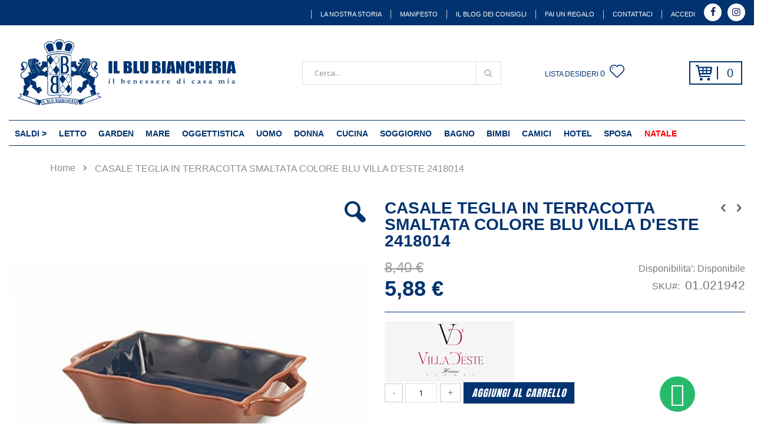

--- FILE ---
content_type: text/html; charset=UTF-8
request_url: https://www.ilblubiancheria.it/01-021942-casale-teglia-in-terracotta-smaltata-colore-blu-villa-d-este-2418014.html
body_size: 26364
content:
<!doctype html>
<html lang="it">
    <head prefix="og: http://ogp.me/ns# fb: http://ogp.me/ns/fb# product: http://ogp.me/ns/product#">
        <script>
    var BASE_URL = 'https://www.ilblubiancheria.it/';
    var require = {
        "baseUrl": "https://www.ilblubiancheria.it/pub/static/frontend/Smartwave/porto/it_IT"
    };
</script>
        <meta charset="utf-8"/>
<meta name="robots" content="INDEX,FOLLOW"/>
<meta name="title" content="CASALE TEGLIA IN TERRACOTTA SMALTATA COLORE BLU VILLA D&#039;ESTE 2418014"/>
<meta name="viewport" content="width=device-width, initial-scale=1, maximum-scale=1.0, user-scalable=no"/>
<meta name="format-detection" content="telephone=no"/>
<meta name="facebook-domain-verification" content="81xth0j9lkoap33yonw8zxu1pxlrus"/>
<meta name="google-site-verification" content="d5lcSxLT9Eyznbo_rIDXSV_U64cw5n_paJ9NXwID9OU"/>
<title>CASALE TEGLIA IN TERRACOTTA SMALTATA COLORE BLU VILLA D&#039;ESTE 2418014</title>
<link  rel="stylesheet" type="text/css"  media="all" href="https://www.ilblubiancheria.it/pub/static/frontend/Smartwave/porto/it_IT/mage/calendar.css" />
<link  rel="stylesheet" type="text/css"  media="all" href="https://www.ilblubiancheria.it/pub/static/frontend/Smartwave/porto/it_IT/css/styles-m.css" />
<link  rel="stylesheet" type="text/css"  media="all" href="https://www.ilblubiancheria.it/pub/static/frontend/Smartwave/porto/it_IT/owl.carousel/assets/owl.carousel.css" />
<link  rel="stylesheet" type="text/css"  media="all" href="https://www.ilblubiancheria.it/pub/static/frontend/Smartwave/porto/it_IT/fancybox/css/jquery.fancybox.css" />
<link  rel="stylesheet" type="text/css"  media="all" href="https://www.ilblubiancheria.it/pub/static/frontend/Smartwave/porto/it_IT/icon-fonts/css/porto-icons-codes.css" />
<link  rel="stylesheet" type="text/css"  media="all" href="https://www.ilblubiancheria.it/pub/static/frontend/Smartwave/porto/it_IT/icon-fonts/css/animation.css" />
<link  rel="stylesheet" type="text/css"  media="all" href="https://www.ilblubiancheria.it/pub/static/frontend/Smartwave/porto/it_IT/font-awesome/css/font-awesome.min.css" />
<link  rel="stylesheet" type="text/css"  media="all" href="https://www.ilblubiancheria.it/pub/static/frontend/Smartwave/porto/it_IT/Magecomp_Whatsappcontact/whatsappcontact/css/whatsappcontact.css" />
<link  rel="stylesheet" type="text/css"  media="all" href="https://www.ilblubiancheria.it/pub/static/frontend/Smartwave/porto/it_IT/Magecomp_Whatsappcontact/whatsappcontact/css/font-awesome-4.7.0/css/font-awesome.css" />
<link  rel="stylesheet" type="text/css"  media="all" href="https://www.ilblubiancheria.it/pub/static/frontend/Smartwave/porto/it_IT/Magecomp_Whatsappcontact/whatsappcontact/css/font-awesome-4.7.0/css/font-awesome.min.css" />
<link  rel="stylesheet" type="text/css"  media="all" href="https://www.ilblubiancheria.it/pub/static/frontend/Smartwave/porto/it_IT/Mageplaza_Core/css/font-awesome.min.css" />
<link  rel="stylesheet" type="text/css"  media="all" href="https://www.ilblubiancheria.it/pub/static/frontend/Smartwave/porto/it_IT/Mageplaza_Core/css/magnific-popup.css" />
<link  rel="stylesheet" type="text/css"  media="all" href="https://www.ilblubiancheria.it/pub/static/frontend/Smartwave/porto/it_IT/Mageplaza_InstagramFeed/css/instagram.css" />
<link  rel="stylesheet" type="text/css"  media="all" href="https://www.ilblubiancheria.it/pub/static/frontend/Smartwave/porto/it_IT/Trustpilot_Reviews/css/trustpilot.min.css" />
<link  rel="stylesheet" type="text/css"  media="all" href="https://www.ilblubiancheria.it/pub/static/frontend/Smartwave/porto/it_IT/Ves_Brand/css/owl.carousel.min.css" />
<link  rel="stylesheet" type="text/css"  media="all" href="https://www.ilblubiancheria.it/pub/static/frontend/Smartwave/porto/it_IT/Ves_All/lib/bootstrap/css/bootstrap-tiny.css" />
<link  rel="stylesheet" type="text/css"  media="all" href="https://www.ilblubiancheria.it/pub/static/frontend/Smartwave/porto/it_IT/Ves_Brand/css/styles.css" />
<link  rel="stylesheet" type="text/css"  media="all" href="https://www.ilblubiancheria.it/pub/static/frontend/Smartwave/porto/it_IT/mage/gallery/gallery.css" />
<link  rel="stylesheet" type="text/css"  media="all" href="https://www.ilblubiancheria.it/pub/static/frontend/Smartwave/porto/it_IT/Smartwave_Dailydeals/css/custom_dailydeal_list_page.css" />
<link  rel="stylesheet" type="text/css"  media="all" href="https://www.ilblubiancheria.it/pub/static/frontend/Smartwave/porto/it_IT/Smartwave_Dailydeals/css/style.css" />
<link  rel="stylesheet" type="text/css"  media="screen and (min-width: 768px)" href="https://www.ilblubiancheria.it/pub/static/frontend/Smartwave/porto/it_IT/css/styles-l.css" />
<link  rel="stylesheet" type="text/css"  media="print" href="https://www.ilblubiancheria.it/pub/static/frontend/Smartwave/porto/it_IT/css/print.css" />
<script  type="text/javascript"  src="https://www.ilblubiancheria.it/pub/static/_cache/merged/4db4aae00c06d5761a41234fcf9a632d.js"></script>
<link  rel="stylesheet" type="text/css" href="//fonts.googleapis.com/css?family=Shadows+Into+Light" />
<link  rel="stylesheet" type="text/css" href="//fonts.googleapis.com/css?family=Anton" />
<link  rel="icon" type="image/x-icon" href="https://www.ilblubiancheria.it/pub/media/favicon/stores/1/favicon2.png" />
<link  rel="shortcut icon" type="image/x-icon" href="https://www.ilblubiancheria.it/pub/media/favicon/stores/1/favicon2.png" />
<link  rel="canonical" href="https://www.ilblubiancheria.it/01-021942-casale-teglia-in-terracotta-smaltata-colore-blu-villa-d-este-2418014.html" />
        <link rel="stylesheet" href="//fonts.googleapis.com/css?family=Open+Sans%3A300%2C300italic%2C400%2C400italic%2C600%2C600italic%2C700%2C700italic%2C800%2C800italic&amp;v1&amp;subset=latin%2Clatin-ext" type="text/css" media="screen"/>
<link href="https://fonts.googleapis.com/css?family=Oswald:300,400,700" rel="stylesheet">
<link href="https://fonts.googleapis.com/css?family=Poppins:300,400,500,600,700" rel="stylesheet">
    <link rel="stylesheet" type="text/css" media="all" href="https://www.ilblubiancheria.it/pub/media/porto/web/bootstrap/css/bootstrap.min.css">
    <link rel="stylesheet" type="text/css" media="all" href="https://www.ilblubiancheria.it/pub/media/porto/web/css/animate.css">
<link rel="stylesheet" type="text/css" media="all" href="https://www.ilblubiancheria.it/pub/media/porto/web/css/header/type1.css">
<link rel="stylesheet" type="text/css" media="all" href="https://www.ilblubiancheria.it/pub/media/porto/web/css/custom.css">
<link rel="stylesheet" type="text/css" media="all" href="https://www.ilblubiancheria.it/pub/media/porto/configed_css/design_default.css">
<link rel="stylesheet" type="text/css" media="all" href="https://www.ilblubiancheria.it/pub/media/porto/configed_css/settings_default.css">
<script type="text/javascript">
require([
    'jquery'
], function ($) {
    $(document).ready(function(){
        $("body").addClass("layout-1280");
        $("body").addClass("wide");
                $(".drop-menu > a").off("click").on("click", function(){
            if($(this).parent().children(".nav-sections").hasClass("visible"))
                $(this).parent().children(".nav-sections").removeClass("visible");
            else
                $(this).parent().children(".nav-sections").addClass("visible");
        });
    });
    var scrolled = false;
    $(window).scroll(function(){
        if(!$('.page-header').hasClass('type10') && !$('.page-header').hasClass('type22')) {
            if($(window).width()>=768){
                if(140<$(window).scrollTop() && !scrolled){
                    $('.page-wrapper').addClass("stick-wrapper");
					$('.page-header').addClass("stick-header");
                    scrolled = true;
                    if(!$(".page-header").hasClass("type12")) {
						
						
						
                       /* $('.page-header .minicart-wrapper').after('<div class="minicart-place hide"></div>'); */
					    // var minicart = $('.page-header .minicart-wrapper').detach();
                        //if($(".page-header").hasClass("type8") || $(".page-header").hasClass("type25"))
                         //   $('.page-header .menu-wrapper').append(minicart);
                        //else
                           /* $('.page-header .navigation').append(minicart); */
                    							
						$('.page-header .logo > img').addClass("hide");						
						$('.page-header .logo').addClass("hide");						
						
                        var logo_image = $('<div>').append($('.page-header .header > .logo').clone()).html();
                        if($(".page-header").hasClass("type8") || $(".page-header").hasClass("type25")){
                            $('.page-header .menu-wrapper').prepend('<div class="sticky-logo">'+logo_image+'</div>');
                        }else{
                            $('.header.content').prepend('<div class="sticky-logo">'+logo_image+'</div>');
							$('.sticky-logo .logo > img').removeClass("hide");
							$('.sticky-logo .logo').removeClass("hide");
						}
						
                                            } else {
                                                $('.page-header.type12 .logo').append('<span class="sticky-logo"><img src=""/></span>');                        
                                            }
                                                            $(".sticky-logo img").attr("src","https://www.ilblubiancheria.it/pub/static/frontend/Smartwave/porto/it_IT/images/logo-scritta-2.svg");
                                                        }
                if(140>=$(window).scrollTop() && scrolled){
					$('.page-header .logo > img').removeClass("hide");
					$('.page-header .logo').removeClass("hide");
					
                    $('.page-header').removeClass("stick-header");
					$('.page-wrapper').removeClass("stick-wrapper");
                    scrolled = false;
                    if(!$(".page-header").hasClass("type12")) { /*
                        var minicart;
                        if($(".page-header").hasClass("type8") ||  $(".page-header").hasClass("type25"))
                            minicart = $('.page-header .menu-wrapper .minicart-wrapper').detach();
                        else
                            minicart = $('.page-header .navigation .minicart-wrapper').detach();
                        $('.minicart-place').after(minicart);
                        $('.minicart-place').remove();
                        $('.page-header .minicart-wrapper-moved').addClass("minicart-wrapper").removeClass("minicart-wrapper-moved").removeClass("hide");
                   */ }
                                        if($(".page-header").hasClass("type8") || $(".page-header").hasClass("type25"))
                        $('.page-header .menu-wrapper > .sticky-logo').remove();					
                    else if($(".page-header").hasClass("type12")) {
                        $('.page-header .sticky-logo').remove();                        
                    } else
                        $('.header.content > .sticky-logo').remove();
                                    }
            }
        }
    });
});
</script>
<!-- BEGIN GOOGLE ANALYTICS CODE -->
<script type="text/x-magento-init">
{
    "*": {
        "Magento_GoogleAnalytics/js/google-analytics": {
            "isCookieRestrictionModeEnabled": 0,
            "currentWebsite": 1,
            "cookieName": "user_allowed_save_cookie",
            "ordersTrackingData": [],
            "pageTrackingData": {"optPageUrl":"","isAnonymizedIpActive":"1","accountId":"G-08VM5MYM77"}        }
    }
}
</script>
<!-- END GOOGLE ANALYTICS CODE -->
<script type="text/javascript" src="https://chimpstatic.com/mcjs-connected/js/users/05f56bd44b801d8cf6ab16168/f1de88d6d3e061061bf4c15ff.js" defer></script>




<meta name="title" content="CASALE TEGLIA IN TERRACOTTA SMALTATA COLORE BLU VILLA D'ESTE 2418014 | Il benessere di casa mia!" />


<!--  facebook open graph -->
<meta property="og:site_name" content="Il Blu Biancheria" />
<meta property="og:type" content="og:website" />
<meta property="og:title" content="Il Blu Biancheria | Il benessere di casa mia!" />
<meta property="og:image" content="https://www.ilblubiancheria.it/pub/static/frontend/Smartwave/porto/it_IT/Magento_Theme/images/og-blubiancheria.jpg" />
<meta property="og:description" content="Il Blu Biancheria è il luogo ideale dove acquistare biancheria e complementi d’arredo per la casa e abbigliamento per la persona. Scopri i nostri prodotti!" />
<meta property="og:url" content="https://www.ilblubiancheria.it/01-021942-casale-teglia-in-terracotta-smaltata-colore-blu-villa-d-este-2418014.html " />
<meta property="og:image:width" content="1200" />
<meta property="og:image:height" content="628" />
<!--  facebook open graph -->



<!--  twitter product cards-->
<meta name="twitter:card" content="website" />
<meta name="twitter:domain" content="https://www.ilblubiancheria.it/" />
<meta name="twitter:site" content="https://www.ilblubiancheria.it/01-021942-casale-teglia-in-terracotta-smaltata-colore-blu-villa-d-este-2418014.html" />
<meta name="twitter:title" content="CASALE TEGLIA IN TERRACOTTA SMALTATA COLORE BLU VILLA D'ESTE 2418014" />
<meta name="twitter:description" content="Il Blu Biancheria è il luogo ideale dove acquistare biancheria e complementi d’arredo per la casa e abbigliamento per la persona. Scopri i nostri prodotti!" />
<meta name="twitter:image" content="https://www.ilblubiancheria.it/pub/static/frontend/Smartwave/porto/it_IT/Magento_Theme/images/og-blubiancheria.jpg" />
<!--  twitter product cards-->


<script type="application/ld+json">
    {
        "@context": "https://schema.org/",
        "@type": "Website",
        "name": "Il Blu Biancheria | Il benessere di casa mia",
        "image": "https://www.ilblubiancheria.it/pub/static/frontend/Smartwave/porto/it_IT/Magento_Theme/images/og-blubiancheria.jpg",
        "description": "Il Blu Biancheria è il luogo ideale dove acquistare biancheria e complementi d’arredo per la casa e abbigliamento per la persona. Scopri i nostri prodotti!"
    }
</script>

<meta property="og:type" content="product" />
<meta property="og:title" content="CASALE&#x20;TEGLIA&#x20;IN&#x20;TERRACOTTA&#x20;SMALTATA&#x20;COLORE&#x20;BLU&#x20;VILLA&#x20;D&#x27;ESTE&#x20;2418014" />
<meta property="og:image" content="https://www.ilblubiancheria.it/pub/media/catalog/product/cache/6517c62f5899ad6aa0ba23ceb3eeff97/2/4/2418014_1.jpg" />
<meta property="og:description" content="" />
<meta property="og:url" content="https://www.ilblubiancheria.it/01-021942-casale-teglia-in-terracotta-smaltata-colore-blu-villa-d-este-2418014.html" />
    <meta property="product:price:amount" content="5.8800"/>
    <meta property="product:price:currency" content="EUR"/>
    </head>
    <body data-container="body" data-mage-init='{"loaderAjax": {}, "loader": { "icon": "https://www.ilblubiancheria.it/pub/static/frontend/Smartwave/porto/it_IT/images/loader-2.gif"}}' itemtype="http://schema.org/Product" itemscope="itemscope" class="catalog-product-view product-type-default product-01-021942-casale-teglia-in-terracotta-smaltata-colore-blu-villa-d-este-2418014  page-layout-1column">
        <div class="sticky-product hide ">
    <div class="container">
        <div class="sticky-image">
           <img class="product-image-photo default_image" src="https://www.ilblubiancheria.it/pub/media/catalog/product/cache/5af27ec85a29d07e8e1e650795a4badc/2/4/2418014_1.jpg" alt="CASALE TEGLIA IN TERRACOTTA SMALTATA COLORE BLU VILLA D'ESTE 2418014"/>
        </div>
        <div class="sticky-detail">
            <div class="product-name-area">
                <h2 class="product-name">CASALE TEGLIA IN TERRACOTTA SMALTATA COLORE BLU VILLA D&#039;ESTE 2418014</h2>
                <div class="product-info-price"></div>
            </div>
        </div>
                        <div class="actions">
            <button type="button"
                    title="Aggiungi al Carrello"
                    class="action primary tocart" id="product-addtocart-button-clone">
                <span>Aggiungi al Carrello</span>
            </button>
                    </div>
            </div>
</div>
<script type="text/javascript">
require([
    'jquery'
], function ($) {
    $(window).load(function(){
        var p_scrolled = false; 
        var offset = $('.box-tocart').offset().top;   
        $(window).scroll(function(){ 
            if(offset < $(window).scrollTop() && !p_scrolled){
                p_scrolled = true;
                $('.product-info-main .product-info-price > *').each(function(){
                    $(this).parent().append($(this).clone());
                    var tmp = $(this).detach();
                    $('.sticky-product .product-info-price').append(tmp);
                });
                $(".sticky-product").removeClass("hide");
                $("#product-addtocart-button").off("DOMSubtreeModified").on("DOMSubtreeModified",function(){
                    $("#product-addtocart-button-clone").html($(this).html());
                    $("#product-addtocart-button-clone").attr("class",$(this).attr("class"));
                });
            }
            if(offset >= $(window).scrollTop() && p_scrolled){
                p_scrolled = false;
                $('.product-info-main .product-info-price > *').remove();
                $('.sticky-product .product-info-price > *').each(function(){
                    var tmp = $(this).detach();
                    $('.product-info-main .product-info-price').append(tmp);
                });
                $(".sticky-product").addClass("hide");
            }
        });
        $("#product-addtocart-button-clone").click(function(){
            $("#product-addtocart-button").trigger("click");
        });
    }); 
});
</script>

    <script type="text/x-magento-init">
        {
            "*": {
                "mage/translate-init": {
                    "dictionaryFile": "text!js\u002Dtranslation.json",
                    "version": "38e75bbf05e469fb4d18e36a641a374e0f26911f"
                }
            }
        }
    </script>

<script type="text/x-magento-init">
    {
        "*": {
            "mage/cookies": {
                "expires": null,
                "path": "/",
                "domain": ".www.ilblubiancheria.it",
                "secure": false,
                "lifetime": "3600"
            }
        }
    }
</script>
    <noscript>
        <div class="message global noscript">
            <div class="content">
                <p>
                    <strong>I JavaScript sembrano essere disabilitati nel tuo browser.</strong>
                    <span>Per una migliore esperienza sul nostro sito, assicurati di attivare i javascript nel tuo browser.</span>
                </p>
            </div>
        </div>
    </noscript>

<script>
    require.config({
        map: {
            '*': {
                wysiwygAdapter: 'mage/adminhtml/wysiwyg/tiny_mce/tinymce4Adapter'
            }
        }
    });
</script>
<script type="text/javascript">
require([
    'jquery'
], function ($) {
    $(document).ready(function(){
        if(!($("body").hasClass("product-type-default") || $("body").hasClass("product-type-carousel") || $("body").hasClass("product-type-fullwidth") || $("body").hasClass("product-type-grid") || $("body").hasClass("product-type-sticky-right") || $("body").hasClass("product-type-wide-grid"))) {
                    }
        });
});
</script><div class="page-wrapper"><header class="page-header">    <div class="watsaap-popup">
        <div class="main">
            <div id="watsaap-layout-1"  class="watsaap-popup-container watsaap-popup-left-container--position"  class="watsaap-popup-container watsaap-popup-container--position">
                <div class="watsaap-popup__body" style="display:none">
                    <div  class="watsaap-remove-sign-left"  class="watsaap-remove-sign">
                        <button type="button" class="whatsapp-close" data-dismiss="modal" aria-hidden="true"><i class="fa fa-times-circle" style="font-size:30px;color:green"></i></button>
                    </div>
                    <div  class="watsaap-popup__support-wrapper">

                        <div class="watsaap-popup__support watsaap-shadow" style="width: 320px !important;">
                            <div class="watsaap-popup__support-about watsaap--text-color watsaap--bg-color" style="background-color:#002e66">
                                                            </div>
                            <div class="watsaap-popup__support-welcome">

                                                                                                        <div class="watsaap-popup__support-person">
                                        <div class="watsaap-popup__support-person-img-wrapper">
                                            <span><a href="https://web.whatsapp.com/send?l=en&amp;phone=393476349608&text=Ciao,vorrei qualche informazione in più,puoi darmi una mano?"> <img class="watsaap-popup__support-person-img" src=https://www.ilblubiancheria.it/pub/media/whatsappimg/img/images/b/u/bubu.jpeg> </span></a>
                                            <div class="watsaap-popup__support-person-available"></div>
                                        </div>
                                        <div class="watsaap-popup__support-person-info-wrapper">
                                            <div class="watsaap-popup__support-person-title">Ciao,come posso aiutarti?</div>
                                            <div class="watsaap-popup__support-person-name">Clicca sul nostro logo per iniziare la </div>
                                            <div class="watsaap-popup__support-person-status">conversazione su Whatsapp!</div>
                                        </div>
                                    </div>
                                                                

                            </div>
                        </div>

                    </div>
                </div>
            </div>
            <span class="watsaap_toggle"><a
						class="whatsapp_left  grow"
						style="left:0px;
						       bottom:5px;
							   background-color:#12fa7e;"
							   target="_blank">
	                    <i class="fa fa-whatsapp" style="color:#002e66;font-size: 40px; padding-top: 10px;"></i></a></span>
        </div>
    </div>
<script>
    var oldlink = document.getElementById("whatsapp-link").getAttribute("href");
    function setlinkData()
    {

        var replytax= document.getElementById("replytaxt").value;
        var newlink = oldlink+replytax;
        document.getElementById("whatsapp-link").setAttribute("href",newlink)
    }
</script>
</header><header class="page-header type1 " >
    <div class="panel wrapper">
        <div class="panel header">
            <a class="action skip contentarea" href="#contentarea"><span>Salta al contenuto</span></a>
                                     			                                     <ul class="header links">        <li class="greet welcome" data-bind="scope: 'customer'">
            <!-- ko if: customer().fullname  -->
            <span data-bind="text: new String('Benvenuto, %1!').replace('%1', customer().fullname)">
            </span>
            <!-- /ko -->
            <!-- ko ifnot: customer().fullname  -->
            <span data-bind='html:""'></span>
                        <!-- /ko -->
        </li>
        <script type="text/x-magento-init">
        {
            "*": {
                "Magento_Ui/js/core/app": {
                    "components": {
                        "customer": {
                            "component": "Magento_Customer/js/view/customer"
                        }
                    }
                }
            }
        }
        </script>
    <!-- <li class="contact-us"><a href="contact"></a></li> --><li class="item link compare hide" data-bind="scope: 'compareProducts'" data-role="compare-products-link">
    <a class="action compare" title="Confronta Prodotti"
       data-bind="attr: {'href': compareProducts().listUrl}, css: {'': !compareProducts().count}"
    >
    	<em class="porto-icon-chart hidden-xs"></em>
        Confronta        (<span class="counter qty" data-bind="text: compareProducts().countCaption"></span>)
    </a>
</li>
<script type="text/x-magento-init">
{"[data-role=compare-products-link]": {"Magento_Ui/js/core/app": {"components":{"compareProducts":{"component":"Magento_Catalog\/js\/view\/compare-products"}}}}}
</script>
<li><a href="https://www.ilblubiancheria.it/la-nostra-storia/" class="supertop" >La Nostra Storia</a></li><li><a href="https://www.ilblubiancheria.it/il-manifesto/" class="supertop" >Manifesto</a></li><li><a href="https://www.ilblubiancheria.it/blog/" class="supertop" >Il Blog dei consigli</a></li><li><a href="https://www.ilblubiancheria.it/carta-regalo.html/" class="supertop" >Fai un Regalo</a></li><li><a href="https://www.ilblubiancheria.it/contact/" class="supertop" >Contattaci</a></li><li class="authorization-link" data-label="o">
    <a href="https://www.ilblubiancheria.it/customer/account/login/referer/aHR0cHM6Ly93d3cuaWxibHViaWFuY2hlcmlhLml0LzAxLTAyMTk0Mi1jYXNhbGUtdGVnbGlhLWluLXRlcnJhY290dGEtc21hbHRhdGEtY29sb3JlLWJsdS12aWxsYS1kLWVzdGUtMjQxODAxNC5odG1s/">
        Accedi    </a>
</li>
<li>
    <ul class="social-icons">
        
        <li><a class="facebook-link" href="https://www.facebook.com/ilblubiancheriarossano" target="_blank"><em class="porto-icon-facebook"></em></a></li>
        <li><a class="instagram-link" href="https://www.instagram.com/ilblubiancheria.it/" target="_blank"><em class="porto-icon-instagram"></em></a></li>
            </ul>
</li></ul>        </div>
    </div>
	
    <div class="header content">
	
            <a class="logo" href="https://www.ilblubiancheria.it/" title="Il Blu Biancheria">
        <img  class="logodesk" src="/pub/media/logo/Logo.svg "
             alt="Il Blu Biancheria"
                     />

		<img class="logomob" src="https://www.ilblubiancheria.it/pub/static/frontend/Smartwave/porto/it_IT/images/logo-scritta.svg" alt="" />
		
    </a>
 
		<span data-action="toggle-nav" class="action nav-toggle"><span>Toggle Nav</span></span>
        <div class="exp-minicart">
<a class="action showcart" href="https://www.ilblubiancheria.it/checkout/cart/"
           data-bind="scope: 'minicart_content'">
	
	
	
	
	
	
        <span class="counter qty empty" data-bind="css: { empty: !!getCartParam('summary_count') == false }, blockLoader: isLoading"> 
			
			<span data-bind="html: getCartParam('subtotal')"></span>
            <!-- /ko -->
            <!-- ko if: getCartParam('summary_count') != 1 -->
                <!-- ko text: getCartParam('summary_count') --><!-- /ko -->
                <!-- ko i18n: 'items' --><!-- /ko -->
                <span data-bind="html: getCartParam('subtotal')"></span>
            <!-- /ko -->
        </span>

            <span class="counter-number">
            <!-- ko ifnot: getCartParam('summary_count') -->
                <!-- ko text: '0' --><!-- /ko -->
            <!-- /ko -->
            <!-- ko if: getCartParam('summary_count') -->
                <!-- ko text: getCartParam('summary_count') --><!-- /ko -->
            <!-- /ko -->
            </span>
            
        </span>

       
        </a>
</div>

<div data-block="minicart" class="minicart-wrapper">
    <a class="action showcart" href="https://www.ilblubiancheria.it/checkout/cart/"
       data-bind="scope: 'minicart_content'">
        <span class="text">Cart</span>
        <span class="counter qty empty"
              data-bind="css: { empty: !!getCartParam('summary_count') == false }, blockLoader: isLoading">
            <span class="counter-number">
            <!-- ko if: getCartParam('summary_count') --><!-- ko text: getCartParam('summary_count') --><!-- /ko --><!-- /ko -->
            <!-- ko ifnot: getCartParam('summary_count') -->0<!-- /ko -->
            </span>
            <span class="counter-label">
                <!-- ko i18n: 'items' --><!-- /ko -->
            </span>
        </span>
    </a>
            <div class="block block-minicart empty"
             data-role="dropdownDialog"
             data-mage-init='{"dropdownDialog":{
                "appendTo":"[data-block=minicart]",
                "triggerTarget":".showcart",
                "timeout": "2000",
                "closeOnMouseLeave": false,
                "closeOnEscape": true,
                "triggerClass":"active",
                "parentClass":"active",
                "buttons":[]}}'>
            <div id="minicart-content-wrapper" data-bind="scope: 'minicart_content'">
                <!-- ko template: getTemplate() --><!-- /ko -->
            </div>
        </div>
        <script>
        window.checkout = {"shoppingCartUrl":"https:\/\/www.ilblubiancheria.it\/checkout\/cart\/","checkoutUrl":"https:\/\/www.ilblubiancheria.it\/checkout\/","updateItemQtyUrl":"https:\/\/www.ilblubiancheria.it\/checkout\/sidebar\/updateItemQty\/","removeItemUrl":"https:\/\/www.ilblubiancheria.it\/checkout\/sidebar\/removeItem\/","imageTemplate":"Magento_Catalog\/product\/image_with_borders","baseUrl":"https:\/\/www.ilblubiancheria.it\/","minicartMaxItemsVisible":5,"websiteId":"1","maxItemsToDisplay":10,"customerLoginUrl":"https:\/\/www.ilblubiancheria.it\/customer\/account\/login\/referer\/aHR0cHM6Ly93d3cuaWxibHViaWFuY2hlcmlhLml0LzAxLTAyMTk0Mi1jYXNhbGUtdGVnbGlhLWluLXRlcnJhY290dGEtc21hbHRhdGEtY29sb3JlLWJsdS12aWxsYS1kLWVzdGUtMjQxODAxNC5odG1s\/","isRedirectRequired":false,"autocomplete":"off","captcha":{"user_login":{"isCaseSensitive":false,"imageHeight":50,"imageSrc":"","refreshUrl":"https:\/\/www.ilblubiancheria.it\/captcha\/refresh\/","isRequired":false}}};
    </script>
    <script type="text/x-magento-init">
    {
        "[data-block='minicart']": {
            "Magento_Ui/js/core/app": {"components":{"minicart_content":{"children":{"subtotal.container":{"children":{"subtotal":{"children":{"subtotal.totals":{"config":{"display_cart_subtotal_incl_tax":1,"display_cart_subtotal_excl_tax":0,"template":"Magento_Tax\/checkout\/minicart\/subtotal\/totals"},"component":"Magento_Tax\/js\/view\/checkout\/minicart\/subtotal\/totals","children":{"subtotal.totals.msrp":{"component":"Magento_Msrp\/js\/view\/checkout\/minicart\/subtotal\/totals","config":{"displayArea":"minicart-subtotal-hidden","template":"Magento_Msrp\/checkout\/minicart\/subtotal\/totals"}}}}},"component":"uiComponent","config":{"template":"Magento_Checkout\/minicart\/subtotal"}}},"component":"uiComponent","config":{"displayArea":"subtotalContainer"}},"item.renderer":{"component":"uiComponent","config":{"displayArea":"defaultRenderer","template":"Magento_Checkout\/minicart\/item\/default"},"children":{"item.image":{"component":"Magento_Catalog\/js\/view\/image","config":{"template":"Magento_Catalog\/product\/image","displayArea":"itemImage"}},"checkout.cart.item.price.sidebar":{"component":"uiComponent","config":{"template":"Magento_Checkout\/minicart\/item\/price","displayArea":"priceSidebar"}}}},"extra_info":{"component":"uiComponent","config":{"displayArea":"extraInfo"}},"promotion":{"component":"uiComponent","config":{"displayArea":"promotion"}}},"config":{"itemRenderer":{"default":"defaultRenderer","simple":"defaultRenderer","virtual":"defaultRenderer"},"template":"Magento_Checkout\/minicart\/content"},"component":"Magento_Checkout\/js\/view\/minicart"}},"types":[]}        },
        "*": {
            "Magento_Ui/js/block-loader": "https://www.ilblubiancheria.it/pub/static/frontend/Smartwave/porto/it_IT/images/loader-1.gif"
        }
    }
    </script>
</div>


   
		 <a class="accedi" href="https://www.ilblubiancheria.it/customer/account/login/">		
		  <em class="porto-icon-user"></em>
      </a>

        
        <div class="bwishlist"><!--<a href="/wishlist"><span>lista desideri</span><em class="porto-icon-heart"></em>-->
	  <a href="https://www.ilblubiancheria.it/wishlist/">		
    <span data-bind="scope: 'wishlist'" class="link wishlist">
    
         lista desideri         <!-- ko if: wishlist().counter --><span data-bind="text: wishlist().counter" class="counter qty"></span><!-- /ko -->
		  </span>
		  <em class="porto-icon-heart-1"></em>
      </a>
		
		</div>
        
       
        
        <div class="block block-search">
    <div class="block block-title"><strong>Cerca</strong></div>
    <div class="block block-content">
        <form class="form minisearch" id="search_mini_form" action="https://www.ilblubiancheria.it/catalogsearch/result/" method="get">
            <div class="field search">
                <label class="label" for="search" data-role="minisearch-label">
                    <span>Cerca</span>
                </label>
                <div class="control">
                    <input id="search"
                           data-mage-init='{"quickSearch":{
                                "formSelector":"#search_mini_form",
                                "url":"https://www.ilblubiancheria.it/search/ajax/suggest/",
                                "destinationSelector":"#search_autocomplete"}
                           }'
                           type="text"
                           name="q"
                           value=""
                           placeholder="Cerca..."
                           class="input-text"
                           maxlength="128"
                           role="combobox"
                           aria-haspopup="false"
                           aria-autocomplete="both"
                           autocomplete="off"/>
                    <div id="search_autocomplete" class="search-autocomplete"></div>
                    <div class="nested">
    <a class="action advanced" href="https://www.ilblubiancheria.it/catalogsearch/advanced/" data-action="advanced-search">
        Ricerca avanzata    </a>
</div>
        <script src="https://www.ilblubiancheria.it/pub/media/mageplaza/search/default_0.js"></script>
    <script type="text/javascript">
    require([
        'jquery',
        'Magento_Catalog/js/price-utils',
        'mpDevbridgeAutocomplete'
    ], function ($, priceUtils) {
        "use strict";

        var baseUrl = 'https://www.ilblubiancheria.it/',
            baseImageUrl = 'https://www.ilblubiancheria.it/pub/media/catalog/product/',
            priceFormat = {"pattern":"%s\u00a0\u20ac","precision":2,"requiredPrecision":2,"decimalSymbol":",","groupSymbol":".","groupLength":3,"integerRequired":false},
            displayInfo = ["image","description"];

        var categorySelect = $('#mpsearch-category'),
            searchInput = $('#search');
        if (categorySelect.length) {
            categorySelect.on('change', function () {
                searchInput.focus();

                if ($(this).val() === 0) {
                    $(this).removeAttr('name');
                } else {
                    $(this).attr('name', 'cat');
                }
            });
        }

        searchInput.devbridgeAutocomplete({
            lookup: mageplazaSearchProducts,
            lookupLimit: 10,
            maxHeight: 2000,
            minChars: 1,
            lookupFilter: function (suggestion, query, queryLowerCase) {
                if (categorySelect.length) {
                    var categoryId = categorySelect.val();
                    if (categoryId > 0 && ($.inArray(categoryId, suggestion.c) === -1)) {
                        return false;
                    }
                }

                return suggestion.value.toLowerCase().indexOf(queryLowerCase) !== -1;
            },
            onSelect: function (suggestion) {
                window.location.href = correctProductUrl(suggestion.u);
            },
            formatResult: function (suggestion, currentValue) {
                var html = '<a href="' + correctProductUrl(suggestion.u) + '">';

                if ($.inArray('image', displayInfo) !== -1) {
                    html += '<div class="suggestion-left"><img class="img-responsive" src="' + correctProductUrl(suggestion.i, true) + '" alt="" /></div>';
                }

                html += '<div class="suggestion-right">';
                html += '<div class="product-line product-name">' + suggestion.value + '</div>';

                if ($.inArray('price', displayInfo) !== -1) {
                    html += '<div class="product-line product-price">Price: ' + priceUtils.formatPrice(suggestion.p, priceFormat) + '</div>';
                }

                if ($.inArray('description', displayInfo) !== -1 && suggestion.d) {
                    html += '<div class="product-des"><p class="short-des">' + suggestion.d + '...</p></div>';
                }

                html += '</div></a>';

                return html;
            }
    //		onSearchComplete: function (query, suggestion) {
    //			$('.autocomplete-suggestions').append("<div id='view_all'><a href='javascript:void(0)' id='search-view-all'>View all >></a></div>");
    //			$('#search-view-all').on('click', function(){
    //			   $('#search_mini_form').submit();
    //            });
    //		}
        });

        function correctProductUrl(urlKey, isImage) {
            if (urlKey.search('http') !== -1) {
                return urlKey;
            }

            return ((typeof isImage !== 'undefined') ? baseImageUrl : baseUrl) + urlKey;
        }
    });
    </script>
                </div>
            </div>
            <div class="actions">
                <button type="submit"
                        title="Cerca"
                        class="action search">
                    <span>Cerca</span>
                </button>
            </div>
        </form>
    </div>
</div>
        

        
         <div class="custom-block"><em class="porto-icon-phone" style="margin-right: 5px;"></em><span>(+39) 0983 511864</span><span class="split"></span><a href="/contact">CONTATTACI</a></div>	</div>
  
        <div class="sections nav-sections">
                <div class="section-items nav-sections-items" data-mage-init='{"tabs":{"openedState":"active"}}'>
                                            <div class="section-item-title nav-sections-item-title" data-role="collapsible">
                    <a class="nav-sections-item-switch" data-toggle="switch" href="#store.menu">PRODOTTI</a>
                </div>
                <div class="section-item-content nav-sections-item-content" id="store.menu" data-role="content">
<nav class="navigation sw-megamenu " role="navigation">
    <ul>
        
    <li class="ui-menu-item level0">
    <!--<a href="https://www.ilblubiancheria.it/" class="level-top"><span>Home</span></a>-->
    </li>
<li class="ui-menu-item level0 fullwidth "><a href="https://www.ilblubiancheria.it/saldi.html" class="level-top" title="SALDI >"><span>SALDI ></span></a></li><li class="ui-menu-item level0 fullwidth parent "><div class="open-children-toggle"></div><a href="https://www.ilblubiancheria.it/letto.html" class="level-top" title="LETTO"><span>LETTO</span></a><div class="level0 submenu"><div class="container"><div class="row"><ul class="subchildmenu col-md-7 mega-columns columns3"><li class="ui-menu-item level1 "><a href="https://www.ilblubiancheria.it/letto/trapunte.html" title="TRAPUNTE INVERNALI"><span>TRAPUNTE INVERNALI</span></a></li><li class="ui-menu-item level1 "><a href="https://www.ilblubiancheria.it/letto/copriletti-trapuntati.html" title="TRAPUNTINI 100 GRAMMI"><span>TRAPUNTINI 100 GRAMMI</span></a></li><li class="ui-menu-item level1 "><a href="https://www.ilblubiancheria.it/letto/lenzuola.html" title="COMPLETI LENZUOLA"><span>COMPLETI LENZUOLA</span></a></li><li class="ui-menu-item level1 "><a href="https://www.ilblubiancheria.it/letto/copripiumini.html" title="COPRIPIUMINI"><span>COPRIPIUMINI</span></a></li><li class="ui-menu-item level1 "><a href="https://www.ilblubiancheria.it/letto/plaid.html" title="PLAID"><span>PLAID</span></a></li><li class="ui-menu-item level1 "><a href="https://www.ilblubiancheria.it/letto/lenzuola-flanella.html" title="LENZUOLA FLANELLA"><span>LENZUOLA FLANELLA</span></a></li><li class="ui-menu-item level1 "><a href="https://www.ilblubiancheria.it/letto/scaldasonno-e-coperte-di-lana.html" title="SCALDASONNO E COPERTE LANA"><span>SCALDASONNO E COPERTE LANA</span></a></li><li class="ui-menu-item level1 "><a href="https://www.ilblubiancheria.it/letto/piumini.html" title="PIUMINI INTERNI"><span>PIUMINI INTERNI</span></a></li><li class="ui-menu-item level1 "><a href="https://www.ilblubiancheria.it/letto/coprimaterassi-e-coprirete.html" title="COPRIMATERASSI E COPRIRETE"><span>COPRIMATERASSI E COPRIRETE</span></a></li><li class="ui-menu-item level1 "><a href="https://www.ilblubiancheria.it/letto/copriletti.html" title="COPRILETTI ESTIVI"><span>COPRILETTI ESTIVI</span></a></li><li class="ui-menu-item level1 "><a href="https://www.ilblubiancheria.it/letto/topper.html" title="TOPPER"><span>TOPPER</span></a></li><li class="ui-menu-item level1 "><a href="https://www.ilblubiancheria.it/letto/guanciali-e-copriguanciali.html" title="GUANCIALI"><span>GUANCIALI</span></a></li><li class="ui-menu-item level1 "><a href="https://www.ilblubiancheria.it/letto/federe.html" title="FEDERE"><span>FEDERE</span></a></li><li class="ui-menu-item level1 "><a href="https://www.ilblubiancheria.it/letto/lenzuola-sfuse.html" title="LENZUOLA SFUSE"><span>LENZUOLA SFUSE</span></a></li><li class="ui-menu-item level1 "><a href="https://www.ilblubiancheria.it/letto/speciale-velluto.html" title="PROMO LINEA BASIC"><span>PROMO LINEA BASIC</span></a></li></ul><div class="menu-right-block col-md-5"><p style="padding:20px"><img src="https://www.ilblubiancheria.it/pub/media/wysiwyg/po.jpg" alt="" /></p></div></div></div></div></li><li class="ui-menu-item level0 fullwidth parent "><div class="open-children-toggle"></div><a href="https://www.ilblubiancheria.it/arredo-giardino.html" class="level-top" title="GARDEN"><span>GARDEN</span></a><div class="level0 submenu"><div class="container"><div class="row"><ul class="subchildmenu col-md-7 mega-columns columns3"><li class="ui-menu-item level1 "><a href="https://www.ilblubiancheria.it/arredo-giardino/sedie.html" title="ANGOLI RELAX"><span>ANGOLI RELAX</span></a></li><li class="ui-menu-item level1 "><a href="https://www.ilblubiancheria.it/arredo-giardino/tavoli.html" title="MANGIARE ALL'APERTO"><span>MANGIARE ALL'APERTO</span></a></li><li class="ui-menu-item level1 "><a href="https://www.ilblubiancheria.it/arredo-giardino/cuscini-giardino.html" title="PROMO CUSCINI GIARDINO!"><span>PROMO CUSCINI GIARDINO!</span></a></li><li class="ui-menu-item level1 "><a href="https://www.ilblubiancheria.it/arredo-giardino/ombrelloni-e-accessori.html" title="OMBRELLONI E ACCESSORI"><span>OMBRELLONI E ACCESSORI</span></a></li><li class="ui-menu-item level1 "><a href="https://www.ilblubiancheria.it/arredo-giardino/dondoli-e-amache.html" title="DONDOLI E AMACHE"><span>DONDOLI E AMACHE</span></a></li><li class="ui-menu-item level1 "><a href="https://www.ilblubiancheria.it/arredo-giardino/illuminazione.html" title="ILLUMINAZIONE"><span>ILLUMINAZIONE</span></a></li><li class="ui-menu-item level1 "><a href="https://www.ilblubiancheria.it/arredo-giardino/mobili-velluto.html" title="MOBILI E ALTRO"><span>MOBILI E ALTRO</span></a></li><li class="ui-menu-item level1 "><a href="https://www.ilblubiancheria.it/arredo-giardino/pergole.html" title="PERGOLE"><span>PERGOLE</span></a></li></ul><div class="menu-right-block col-md-5"><p>&nbsp;</p>
<p><img src="https://www.ilblubiancheria.it/pub/media/wysiwyg/gias_1.jpg" alt=""></p></div></div></div></div></li><li class="ui-menu-item level0 fullwidth parent "><div class="open-children-toggle"></div><a href="https://www.ilblubiancheria.it/mare.html" class="level-top" title="MARE"><span>MARE</span></a><div class="level0 submenu"><div class="container"><div class="row"><ul class="subchildmenu col-md-7 mega-columns columns3"><li class="ui-menu-item level1 "><a href="https://www.ilblubiancheria.it/mare/costumi-donna.html" title="COSTUMI DONNA"><span>COSTUMI DONNA</span></a></li><li class="ui-menu-item level1 "><a href="https://www.ilblubiancheria.it/mare/abiti-e-parei.html" title="ABITI E PAREI"><span>ABITI E PAREI</span></a></li><li class="ui-menu-item level1 "><a href="https://www.ilblubiancheria.it/mare/costumi-uomo.html" title="COSTUMI UOMO"><span>COSTUMI UOMO</span></a></li><li class="ui-menu-item level1 "><a href="https://www.ilblubiancheria.it/mare/teli-mare.html" title="TELI MARE"><span>TELI MARE</span></a></li><li class="ui-menu-item level1 "><a href="https://www.ilblubiancheria.it/mare/scarpe-e-infradito.html" title="SCARPE E INFRADITO"><span>SCARPE E INFRADITO</span></a></li><li class="ui-menu-item level1 "><a href="https://www.ilblubiancheria.it/mare/borse-frigo.html" title="BORSE FRIGO"><span>BORSE FRIGO</span></a></li><li class="ui-menu-item level1 "><a href="https://www.ilblubiancheria.it/mare/borse.html" title="BORSE MARE"><span>BORSE MARE</span></a></li><li class="ui-menu-item level1 "><a href="https://www.ilblubiancheria.it/mare/cappelli.html" title="CAPPELLI"><span>CAPPELLI</span></a></li><li class="ui-menu-item level1 "><a href="https://www.ilblubiancheria.it/mare/ventagli-e-accessori.html" title="VENTAGLI E ACCESSORI"><span>VENTAGLI E ACCESSORI</span></a></li><li class="ui-menu-item level1 "><a href="https://www.ilblubiancheria.it/mare/costumi-bimbi.html" title="COSTUMI BIMBI"><span>COSTUMI BIMBI</span></a></li></ul><div class="menu-right-block col-md-5"><p><img src="https://www.ilblubiancheria.it/pub/media/wysiwyg/5_16.jpg" alt=""></p></div></div></div></div></li><li class="ui-menu-item level0 fullwidth parent "><div class="open-children-toggle"></div><a href="https://www.ilblubiancheria.it/complementi-d-arredo.html" class="level-top" title="OGGETTISTICA"><span>OGGETTISTICA</span></a><div class="level0 submenu"><div class="container"><div class="row"><ul class="subchildmenu col-md-7 mega-columns columns3"><li class="ui-menu-item level1 "><a href="https://www.ilblubiancheria.it/complementi-d-arredo/diffusori-profumati.html" title="DIFFUSORI PROFUMATI"><span>DIFFUSORI PROFUMATI</span></a></li><li class="ui-menu-item level1 "><a href="https://www.ilblubiancheria.it/complementi-d-arredo/mare.html" title="COLLEZIONE MARE"><span>COLLEZIONE MARE</span></a></li><li class="ui-menu-item level1 "><a href="https://www.ilblubiancheria.it/complementi-d-arredo/fiori-e-piante.html" title="FIORI E PIANTE"><span>FIORI E PIANTE</span></a></li><li class="ui-menu-item level1 "><a href="https://www.ilblubiancheria.it/complementi-d-arredo/pouf-e-contenitori.html" title="POUF E CONTENITORI"><span>POUF E CONTENITORI</span></a></li><li class="ui-menu-item level1 "><a href="https://www.ilblubiancheria.it/complementi-d-arredo/ceste-e-cestini.html" title="CESTE E CESTINI"><span>CESTE E CESTINI</span></a></li><li class="ui-menu-item level1 "><a href="https://www.ilblubiancheria.it/complementi-d-arredo/quadri-e-portafoto.html" title="QUADRI E PORTAFOTO"><span>QUADRI E PORTAFOTO</span></a></li><li class="ui-menu-item level1 "><a href="https://www.ilblubiancheria.it/complementi-d-arredo/vasi.html" title="VASI"><span>VASI</span></a></li><li class="ui-menu-item level1 "><a href="https://www.ilblubiancheria.it/complementi-d-arredo/pasqua.html" title="PASQUA"><span>PASQUA</span></a></li><li class="ui-menu-item level1 "><a href="https://www.ilblubiancheria.it/complementi-d-arredo/candele-e-portacandele.html" title="CANDELE E PORTACANDELE"><span>CANDELE E PORTACANDELE</span></a></li><li class="ui-menu-item level1 "><a href="https://www.ilblubiancheria.it/complementi-d-arredo/illuminazione.html" title="ILLUMINAZIONE E LANTERNE"><span>ILLUMINAZIONE E LANTERNE</span></a></li><li class="ui-menu-item level1 "><a href="https://www.ilblubiancheria.it/complementi-d-arredo/collezione-giungla.html" title="COLLEZIONE GIUNGLA"><span>COLLEZIONE GIUNGLA</span></a></li></ul><div class="menu-right-block col-md-5"><p style="padding:20px"><img src="https://www.ilblubiancheria.it/pub/media/wysiwyg/profum.jpg" alt="" /></p></div></div></div></div></li><li class="ui-menu-item level0 fullwidth parent "><div class="open-children-toggle"></div><a href="https://www.ilblubiancheria.it/uomo.html" class="level-top" title="UOMO"><span>UOMO</span></a><div class="level0 submenu"><div class="container"><div class="row"><ul class="subchildmenu col-md-7 mega-columns columns3"><li class="ui-menu-item level1 "><a href="https://www.ilblubiancheria.it/uomo/abbigliamento.html" title="ABBIGLIAMENTO"><span>ABBIGLIAMENTO</span></a></li><li class="ui-menu-item level1 "><a href="https://www.ilblubiancheria.it/uomo/maglieria-intima.html" title="MAGLIERIA INTIMA"><span>MAGLIERIA INTIMA</span></a></li><li class="ui-menu-item level1 "><a href="https://www.ilblubiancheria.it/uomo/intimo.html" title="SLIP E BOXER"><span>SLIP E BOXER</span></a></li><li class="ui-menu-item level1 "><a href="https://www.ilblubiancheria.it/uomo/pigiami.html" title="PIGIAMI"><span>PIGIAMI</span></a></li><li class="ui-menu-item level1 "><a href="https://www.ilblubiancheria.it/uomo/vestaglie.html" title="VESTAGLIE"><span>VESTAGLIE</span></a></li><li class="ui-menu-item level1 "><a href="https://www.ilblubiancheria.it/uomo/calze.html" title="CALZE"><span>CALZE</span></a></li><li class="ui-menu-item level1 "><a href="https://www.ilblubiancheria.it/uomo/pantofole.html" title="PANTOFOLE"><span>PANTOFOLE</span></a></li></ul><div class="menu-right-block col-md-5"><p style="padding:20px"><img src="https://www.ilblubiancheria.it/pub/media/wysiwyg/men.jpg" alt="" /></p></div></div></div></div></li><li class="ui-menu-item level0 fullwidth parent "><div class="open-children-toggle"></div><a href="https://www.ilblubiancheria.it/donna.html" class="level-top" title="DONNA"><span>DONNA</span></a><div class="level0 submenu"><div class="container"><div class="row"><ul class="subchildmenu col-md-7 mega-columns columns3"><li class="ui-menu-item level1 parent "><div class="open-children-toggle"></div><a href="https://www.ilblubiancheria.it/donna/abbigliamento.html" title="ABBIGLIAMENTO"><span>ABBIGLIAMENTO</span></a><ul class="subchildmenu "><li class="ui-menu-item level2 "><a href="https://www.ilblubiancheria.it/donna/abbigliamento/sport.html" title="SPORT"><span>SPORT</span></a></li></ul></li><li class="ui-menu-item level1 "><a href="https://www.ilblubiancheria.it/donna/intimo.html" title="INTIMO"><span>INTIMO</span></a></li><li class="ui-menu-item level1 "><a href="https://www.ilblubiancheria.it/donna/pigiami.html" title="PIGIAMI"><span>PIGIAMI</span></a></li><li class="ui-menu-item level1 "><a href="https://www.ilblubiancheria.it/donna/mammina.html" title="MAMMINA"><span>MAMMINA</span></a></li><li class="ui-menu-item level1 "><a href="https://www.ilblubiancheria.it/donna/vestaglie.html" title="VESTAGLIE"><span>VESTAGLIE</span></a></li><li class="ui-menu-item level1 "><a href="https://www.ilblubiancheria.it/donna/collant.html" title="COLLANT"><span>COLLANT</span></a></li><li class="ui-menu-item level1 "><a href="https://www.ilblubiancheria.it/donna/maglieria-intima.html" title="MAGLIERIA INTIMA"><span>MAGLIERIA INTIMA</span></a></li><li class="ui-menu-item level1 "><a href="https://www.ilblubiancheria.it/donna/calze.html" title="CALZE"><span>CALZE</span></a></li><li class="ui-menu-item level1 "><a href="https://www.ilblubiancheria.it/donna/pantofole.html" title="PANTOFOLE"><span>PANTOFOLE</span></a></li></ul><div class="menu-right-block col-md-5"><p><img src="https://www.ilblubiancheria.it/pub/media/wysiwyg/7_14.jpg" alt=""></p></div></div></div></div></li><li class="ui-menu-item level0 fullwidth parent "><div class="open-children-toggle"></div><a href="https://www.ilblubiancheria.it/cucina.html" class="level-top" title="CUCINA"><span>CUCINA</span></a><div class="level0 submenu"><div class="container"><div class="row"><ul class="subchildmenu col-md-7 mega-columns columns3"><li class="ui-menu-item level1 "><a href="https://www.ilblubiancheria.it/cucina/tappeti-cucina.html" title="PASSATOIE CUCINA"><span>PASSATOIE CUCINA</span></a></li><li class="ui-menu-item level1 "><a href="https://www.ilblubiancheria.it/cucina/piatti-e-stoviglie.html" title="PIATTI E STOVIGLIE"><span>PIATTI E STOVIGLIE</span></a></li><li class="ui-menu-item level1 "><a href="https://www.ilblubiancheria.it/cucina/tovaglie.html" title="TOVAGLIE"><span>TOVAGLIE</span></a></li><li class="ui-menu-item level1 "><a href="https://www.ilblubiancheria.it/cucina/runner-e-centrotavola.html" title="RUNNER E CENTROTAVOLA"><span>RUNNER E CENTROTAVOLA</span></a></li><li class="ui-menu-item level1 "><a href="https://www.ilblubiancheria.it/cucina/vestisedie.html" title="VESTISEDIE"><span>VESTISEDIE</span></a></li><li class="ui-menu-item level1 "><a href="https://www.ilblubiancheria.it/cucina/portapane.html" title="PORTAPANE E TOVAGLIOLI"><span>PORTAPANE E TOVAGLIOLI</span></a></li><li class="ui-menu-item level1 "><a href="https://www.ilblubiancheria.it/cucina/canovacci.html" title="CANOVACCI E GREMBIULI"><span>CANOVACCI E GREMBIULI</span></a></li><li class="ui-menu-item level1 "><a href="https://www.ilblubiancheria.it/cucina/guanti-e-presine.html" title="GUANTI E PRESINE"><span>GUANTI E PRESINE</span></a></li><li class="ui-menu-item level1 "><a href="https://www.ilblubiancheria.it/cucina/centrini.html" title="CENTRINI"><span>CENTRINI</span></a></li><li class="ui-menu-item level1 "><a href="https://www.ilblubiancheria.it/cucina/set-colazione.html" title="SET COLAZIONE E TOVAGLIETTE"><span>SET COLAZIONE E TOVAGLIETTE</span></a></li><li class="ui-menu-item level1 "><a href="https://www.ilblubiancheria.it/cucina/cuscini-sedie.html" title="CUSCINI SEDIE"><span>CUSCINI SEDIE</span></a></li></ul><div class="menu-right-block col-md-5"><p style="padding:20px"><img src="https://www.ilblubiancheria.it/pub/media/wysiwyg/pass_4.jpg" alt="" /></p></div></div></div></div></li><li class="ui-menu-item level0 fullwidth parent "><div class="open-children-toggle"></div><a href="https://www.ilblubiancheria.it/living.html" class="level-top" title="SOGGIORNO"><span>SOGGIORNO</span></a><div class="level0 submenu"><div class="container"><div class="row"><ul class="subchildmenu col-md-7 mega-columns columns3"><li class="ui-menu-item level1 "><a href="https://www.ilblubiancheria.it/living/tende.html" title="TENDE"><span>TENDE</span></a></li><li class="ui-menu-item level1 "><a href="https://www.ilblubiancheria.it/living/aste-e-accessori.html" title="BASTONI TENDE"><span>BASTONI TENDE</span></a></li><li class="ui-menu-item level1 "><a href="https://www.ilblubiancheria.it/living/tappeti.html" title="TAPPETI"><span>TAPPETI</span></a></li><li class="ui-menu-item level1 "><a href="https://www.ilblubiancheria.it/living/zerbini.html" title="ZERBINI"><span>ZERBINI</span></a></li><li class="ui-menu-item level1 "><a href="https://www.ilblubiancheria.it/living/teli-arredo-e-copritutto.html" title="TELI ARREDO E GRANFOULARD"><span>TELI ARREDO E GRANFOULARD</span></a></li><li class="ui-menu-item level1 "><a href="https://www.ilblubiancheria.it/living/cuscini-arredo-e-federe.html" title="CUSCINI ARREDO E FEDERE"><span>CUSCINI ARREDO E FEDERE</span></a></li><li class="ui-menu-item level1 "><a href="https://www.ilblubiancheria.it/living/copridivani-e-copripoltrone.html" title="COPRIDIVANI E COPRIPOLTRONE"><span>COPRIDIVANI E COPRIPOLTRONE</span></a></li></ul><div class="menu-right-block col-md-5"><p><img src="https://www.ilblubiancheria.it/pub/media/wysiwyg/5_20.jpg" alt=""></p></div></div></div></div></li><li class="ui-menu-item level0 fullwidth parent "><div class="open-children-toggle"></div><a href="https://www.ilblubiancheria.it/bagno.html" class="level-top" title="BAGNO"><span>BAGNO</span></a><div class="level0 submenu"><div class="container"><div class="row"><ul class="subchildmenu col-md-7 mega-columns columns3"><li class="ui-menu-item level1 "><a href="https://www.ilblubiancheria.it/bagno/accappatoi.html" title="ACCAPPATOI"><span>ACCAPPATOI</span></a></li><li class="ui-menu-item level1 "><a href="https://www.ilblubiancheria.it/bagno/set-asciugamani.html" title="SET ASCIUGAMANI"><span>SET ASCIUGAMANI</span></a></li><li class="ui-menu-item level1 "><a href="https://www.ilblubiancheria.it/bagno/teli-bagno.html" title="TELI BAGNO"><span>TELI BAGNO</span></a></li><li class="ui-menu-item level1 parent "><div class="open-children-toggle"></div><a href="https://www.ilblubiancheria.it/bagno/tappeti-bagno.html" title="TAPPETI BAGNO"><span>TAPPETI BAGNO</span></a><ul class="subchildmenu "><li class="ui-menu-item level2 "><a href="https://www.ilblubiancheria.it/bagno/tappeti-bagno/a-metraggio.html" title="A METRAGGIO"><span>A METRAGGIO</span></a></li></ul></li><li class="ui-menu-item level1 "><a href="https://www.ilblubiancheria.it/bagno/coordinato-bagno.html" title="COORDINATO BAGNO"><span>COORDINATO BAGNO</span></a></li><li class="ui-menu-item level1 "><a href="https://www.ilblubiancheria.it/bagno/accessori-bagno.html" title="ACCESSORI BAGNO"><span>ACCESSORI BAGNO</span></a></li></ul><div class="menu-right-block col-md-5"><p style="padding:20px"><img src="https://www.ilblubiancheria.it/pub/media/wysiwyg/Senza_titolo-4_Tavola_disegno_1_copia_2.jpg" alt="" /></p></div></div></div></div></li><li class="ui-menu-item level0 fullwidth parent "><div class="open-children-toggle"></div><a href="https://www.ilblubiancheria.it/bimbo-a.html" class="level-top" title="BIMBI"><span>BIMBI</span></a><div class="level0 submenu"><div class="container"><div class="row"><ul class="subchildmenu col-md-7 mega-columns columns3"><li class="ui-menu-item level1 "><a href="https://www.ilblubiancheria.it/bimbo-a/abbigliamento-neonato.html" title="ABBIGLIAMENTO NEONATO"><span>ABBIGLIAMENTO NEONATO</span></a></li><li class="ui-menu-item level1 "><a href="https://www.ilblubiancheria.it/bimbo-a/carrozzina.html" title="CARROZZINA PASSEGGIO"><span>CARROZZINA PASSEGGIO</span></a></li><li class="ui-menu-item level1 "><a href="https://www.ilblubiancheria.it/bimbo-a/culla.html" title="CULLA E LETTINO"><span>CULLA E LETTINO</span></a></li><li class="ui-menu-item level1 "><a href="https://www.ilblubiancheria.it/bimbo-a/letto-singolo.html" title="LETTO SINGOLO"><span>LETTO SINGOLO</span></a></li><li class="ui-menu-item level1 "><a href="https://www.ilblubiancheria.it/bimbo-a/letto-piazza-e-mezza.html" title="LETTO PIAZZA E MEZZA"><span>LETTO PIAZZA E MEZZA</span></a></li><li class="ui-menu-item level1 "><a href="https://www.ilblubiancheria.it/bimbo-a/bagno.html" title="BAGNO"><span>BAGNO</span></a></li><li class="ui-menu-item level1 "><a href="https://www.ilblubiancheria.it/bimbo-a/maglieria.html" title="MAGLIERIA"><span>MAGLIERIA</span></a></li><li class="ui-menu-item level1 "><a href="https://www.ilblubiancheria.it/bimbo-a/pigiami.html" title="PIGIAMI"><span>PIGIAMI</span></a></li><li class="ui-menu-item level1 "><a href="https://www.ilblubiancheria.it/bimbo-a/set-asilo.html" title="SET ASILO"><span>SET ASILO</span></a></li></ul><div class="menu-right-block col-md-5"><p style="padding:20px"><img src="https://www.ilblubiancheria.it/pub/media/wysiwyg/2_31.jpg"  alt="" /></p></div></div></div></div></li><li class="ui-menu-item level0 fullwidth parent "><div class="open-children-toggle"></div><a href="https://www.ilblubiancheria.it/camici-da-lavoro.html" class="level-top" title="CAMICI "><span>CAMICI </span></a><div class="level0 submenu"><div class="container"><div class="row"><ul class="subchildmenu col-md-7 mega-columns columns3"><li class="ui-menu-item level1 "><a href="https://www.ilblubiancheria.it/camici-da-lavoro/settore-alimentare.html" title="RISTORAZIONE, BAR, ALIMENTARE"><span>RISTORAZIONE, BAR, ALIMENTARE</span></a></li><li class="ui-menu-item level1 "><a href="https://www.ilblubiancheria.it/camici-da-lavoro/settore-sanitario.html" title="SETTORE SANITARIO"><span>SETTORE SANITARIO</span></a></li><li class="ui-menu-item level1 "><a href="https://www.ilblubiancheria.it/camici-da-lavoro/insegnanti.html" title="CASACCHE INSEGNANTI"><span>CASACCHE INSEGNANTI</span></a></li></ul><div class="menu-right-block col-md-5"><p style="padding:20px"><img src="https://www.ilblubiancheria.it/pub/media/wysiwyg/camici_1.jpg" alt="" /></p></div></div></div></div></li><li class="ui-menu-item level0 fullwidth parent "><div class="open-children-toggle"></div><a href="https://www.ilblubiancheria.it/forniture-hotel.html" class="level-top" title="HOTEL"><span>HOTEL</span></a><div class="level0 submenu"><div class="container"><div class="row"><ul class="subchildmenu col-md-7 mega-columns columns3"><li class="ui-menu-item level1 "><a href="https://www.ilblubiancheria.it/forniture-hotel/bagno.html" title="HOTEL BAGNO"><span>HOTEL BAGNO</span></a></li><li class="ui-menu-item level1 "><a href="https://www.ilblubiancheria.it/forniture-hotel/letto.html" title="HOTEL LETTO"><span>HOTEL LETTO</span></a></li><li class="ui-menu-item level1 "><a href="https://www.ilblubiancheria.it/forniture-hotel/tavola.html" title="HOTEL TAVOLA"><span>HOTEL TAVOLA</span></a></li></ul><div class="menu-right-block col-md-5"><p style="padding: 20px;"><img src="https://www.ilblubiancheria.it/pub/media/wysiwyg/2_22.jpg" alt=""></p></div></div></div></div></li><li class="ui-menu-item level0 fullwidth parent "><div class="open-children-toggle"></div><a href="https://www.ilblubiancheria.it/sposa.html" class="level-top" title="SPOSA"><span>SPOSA</span></a><div class="level0 submenu"><div class="container"><div class="row"><ul class="subchildmenu col-md-7 mega-columns columns4"><li class="ui-menu-item level1 "><a href="https://www.ilblubiancheria.it/sposa/bagno.html" title="BAGNO"><span>BAGNO</span></a></li><li class="ui-menu-item level1 "><a href="https://www.ilblubiancheria.it/sposa/letto.html" title="LETTO"><span>LETTO</span></a></li><li class="ui-menu-item level1 "><a href="https://www.ilblubiancheria.it/sposa/tavola.html" title="TAVOLA"><span>TAVOLA</span></a></li><li class="ui-menu-item level1 "><a href="https://www.ilblubiancheria.it/sposa/intimo.html" title="INTIMO"><span>INTIMO</span></a></li></ul><div class="menu-right-block col-md-5"><p style="padding:20px"><img src="https://www.ilblubiancheria.it/pub/media/wysiwyg/sposa_1.jpg" alt="" /></p></div></div></div></div></li><li class="ui-menu-item level0 fullwidth parent "><div class="open-children-toggle"></div><a href="https://www.ilblubiancheria.it/natale.html" class="level-top" title="NATALE"><span>NATALE</span></a><div class="level0 submenu"><div class="container"><div class="row"><ul class="subchildmenu col-md-7 mega-columns columns3"><li class="ui-menu-item level1 "><a href="https://www.ilblubiancheria.it/natale/tessile-natalizio.html" title="TESSILE NATALIZIO"><span>TESSILE NATALIZIO</span></a></li><li class="ui-menu-item level1 "><a href="https://www.ilblubiancheria.it/natale/oggettistica.html" title="OGGETTISTICA"><span>OGGETTISTICA</span></a></li><li class="ui-menu-item level1 "><a href="https://www.ilblubiancheria.it/natale/alberi.html" title="ALBERI"><span>ALBERI</span></a></li><li class="ui-menu-item level1 "><a href="https://www.ilblubiancheria.it/natale/illuminazioni.html" title="ILLUMINAZIONI"><span>ILLUMINAZIONI</span></a></li><li class="ui-menu-item level1 "><a href="https://www.ilblubiancheria.it/natale/festoni-e-ghirlande.html" title="FESTONI E GHIRLANDE"><span>FESTONI E GHIRLANDE</span></a></li><li class="ui-menu-item level1 "><a href="https://www.ilblubiancheria.it/natale/addobbi-alberi.html" title="ADDOBBI ALBERI"><span>ADDOBBI ALBERI</span></a></li><li class="ui-menu-item level1 "><a href="https://www.ilblubiancheria.it/natale/abbigliamento.html" title="ABBIGLIAMENTO E CALZE"><span>ABBIGLIAMENTO E CALZE</span></a></li><li class="ui-menu-item level1 "><a href="https://www.ilblubiancheria.it/natale/giocattoli.html" title="GIOCATTOLI E PELUCHE"><span>GIOCATTOLI E PELUCHE</span></a></li><li class="ui-menu-item level1 "><a href="https://www.ilblubiancheria.it/candele-e-profumatori.html" title="CANDELE E PROFUMATORI"><span>CANDELE E PROFUMATORI</span></a></li><li class="ui-menu-item level1 "><a href="https://www.ilblubiancheria.it/ceste.html" title="CESTE"><span>CESTE</span></a></li><li class="ui-menu-item level1 "><a href="https://www.ilblubiancheria.it/natale/kit.html" title="IDEE REGALO"><span>IDEE REGALO</span></a></li><li class="ui-menu-item level1 "><a href="https://www.ilblubiancheria.it/tappeti.html" title="TAPPETI"><span>TAPPETI</span></a></li><li class="ui-menu-item level1 "><a href="https://www.ilblubiancheria.it/natale/giostre-e-carillion.html" title="GIOSTRE E CARILLION"><span>GIOSTRE E CARILLION</span></a></li><li class="ui-menu-item level1 "><a href="https://www.ilblubiancheria.it/natale/base-alberi.html" title="BASE ALBERI"><span>BASE ALBERI</span></a></li><li class="ui-menu-item level1 "><a href="https://www.ilblubiancheria.it/natale/mistery-box.html" title="MISTERY BOX"><span>MISTERY BOX</span></a></li></ul><div class="menu-right-block col-md-5"><p style="padding:20px"><img src="https://www.ilblubiancheria.it/pub/media/wysiwyg/1_17.jpg" alt="" /></p></div></div></div></div></li> <!--<ul>
    <li class="ui-menu-item level0">
   <a href="#" class="level-top"><span>Features</span></a>
    </li>
</ul>-->    </ul>
</nav>

<script type="text/javascript">
    require([
        'jquery',
        'Smartwave_Megamenu/js/sw_megamenu'
    ], function ($) {
        $(".sw-megamenu").swMegamenu();
    });
</script>
</div>
                                            <div class="section-item-title nav-sections-item-title" data-role="collapsible">
                    <a class="nav-sections-item-switch" data-toggle="switch" href="#store.links">INFO UTILI</a>
                </div>
                <div class="section-item-content nav-sections-item-content" id="store.links" data-role="content"><!-- Account links --></div>
                                            <div class="section-item-title nav-sections-item-title" data-role="collapsible">
                    <a class="nav-sections-item-switch" data-toggle="switch" href="#store.settings">Impostazioni</a>
                </div>
                <div class="section-item-content nav-sections-item-content" id="store.settings" data-role="content"><div class="switcher language switcher-language" data-ui-id="language-switcher" id="switcher-language-nav">
    <strong class="label switcher-label"><span>Lingua</span></strong>
    <div class="actions dropdown options switcher-options">
        <div class="action toggle switcher-trigger" id="switcher-language-trigger-nav">
            <strong class="view-default">
                                <span>Default Store View</span>
            </strong>
        </div>
        <ul class="dropdown switcher-dropdown"
            data-mage-init='{"dropdownDialog":{
                "appendTo":"#switcher-language-nav > .options",
                "triggerTarget":"#switcher-language-trigger-nav",
                "closeOnMouseLeave": false,
                "triggerClass":"active",
                "parentClass":"active",
                "buttons":null}}'>
                                                                    <li class="view-demo_fr switcher-option">
                    <a href="#" data-post="" title="It will be automatically added once you set up more multi store views.">
                                                Add More                    </a>
                </li>
                    </ul>
    </div>
</div>
</div>
                    </div>
    </div>
 
	
 
    <div class="spedizione">
      SPEDIZIONE GRATUITA DA 89€    </div>
</header><div class="breadcrumbs">
    <ul class="items">
                    <li class="item home">
                            <a href="https://www.ilblubiancheria.it/" title="Vai alla Home Page">Home</a>
                        </li>
                    <li class="item cms_page">
                            <strong>CASALE TEGLIA IN TERRACOTTA SMALTATA COLORE BLU VILLA D&#039;ESTE 2418014</strong>
                        </li>
            </ul>
</div>
<main id="maincontent" class="page-main"><a id="contentarea" tabindex="-1"></a>
<div class="page messages"><div data-placeholder="messages"></div>
<div data-bind="scope: 'messages'">
    <!-- ko if: cookieMessages && cookieMessages.length > 0 -->
    <div role="alert" data-bind="foreach: { data: cookieMessages, as: 'message' }" class="messages">
        <div data-bind="attr: {
            class: 'message-' + message.type + ' ' + message.type + ' message',
            'data-ui-id': 'message-' + message.type
        }">
            <div data-bind="html: message.text"></div>
        </div>
    </div>
    <!-- /ko -->
    <!-- ko if: messages().messages && messages().messages.length > 0 -->
    <div role="alert" data-bind="foreach: { data: messages().messages, as: 'message' }" class="messages">
        <div data-bind="attr: {
            class: 'message-' + message.type + ' ' + message.type + ' message',
            'data-ui-id': 'message-' + message.type
        }">
            <div data-bind="html: message.text"></div>
        </div>
    </div>
    <!-- /ko -->
</div>
<script type="text/x-magento-init">
    {
        "*": {
            "Magento_Ui/js/core/app": {
                "components": {
                        "messages": {
                            "component": "Magento_Theme/js/view/messages"
                        }
                    }
                }
            }
    }
</script>
</div><div class="columns"><div class="column main"><div class="product media"><a id="gallery-prev-area" tabindex="-1"></a>
<div class="action-skip-wrapper"><a class="action skip gallery-next-area" href="#gallery-next-area"><span>Skip to the end of the images gallery</span></a>
</div><div class="gallery-placeholder _block-content-loading" data-gallery-role="gallery-placeholder">
    <div data-role="loader" class="loading-mask">
        <div class="loader">
            <img src="https://www.ilblubiancheria.it/pub/static/frontend/Smartwave/porto/it_IT/images/loader-1.gif"
                 alt="Caricamento...">
        </div>
    </div>
</div>
<!--Fix for jumping content. Loader must be the same size as gallery.-->
<script>
    var config = {
            "width": 1200,
            "thumbheight": 100,
            "navtype": "slides",
            "height": 1200        },
        thumbBarHeight = 0,
        loader = document.querySelectorAll('[data-gallery-role="gallery-placeholder"] [data-role="loader"]')[0];

    if (config.navtype === 'horizontal') {
        thumbBarHeight = config.thumbheight;
    }

    loader.style.paddingBottom = ( config.height / config.width * 100) + "%";
</script>
<script type="text/x-magento-init">
    {
        "[data-gallery-role=gallery-placeholder]": {
            "mage/gallery/gallery": {
                "mixins":["magnifier/magnify"],
                "magnifierOpts": {"fullscreenzoom":"24","top":"","left":"","width":"","height":"","eventType":"hover","enabled":false,"mode":"inside"},
                "data": [{"thumb":"https:\/\/www.ilblubiancheria.it\/pub\/media\/catalog\/product\/cache\/6360e336b2a70951114dbd37294096ee\/2\/4\/2418014_1.jpg","img":"https:\/\/www.ilblubiancheria.it\/pub\/media\/catalog\/product\/cache\/a68cd95282f629852e6b9e296b7a5618\/2\/4\/2418014_1.jpg","full":"https:\/\/www.ilblubiancheria.it\/pub\/media\/catalog\/product\/cache\/74c1057f7991b4edb2bc7bdaa94de933\/2\/4\/2418014_1.jpg","caption":"CASALE TEGLIA IN TERRACOTTA SMALTATA COLORE BLU VILLA D'ESTE 2418014","position":"2","isMain":true,"type":"image","videoUrl":null}],
                "options": {
                    "nav": "thumbs",
                    "loop": true,
                    "keyboard": true,
                    "arrows": true,
                    "allowfullscreen": true,
                    "showCaption": false,
                    "width": "1200",
                    "thumbwidth": "100",
                                            "thumbheight": 100,
                                                                "height": 1200,
                                                                "transitionduration": 500,
                                        "transition": "slide",
                    "navarrows": true,
                    "navtype": "slides",
                    "navdir": "horizontal"
                },
                "fullscreen": {
                    "nav": "thumbs",
                    "loop": true,
                    "navdir": "horizontal",
                    "navarrows": false,
                    "navtype": "slides",
                    "arrows": false,
                    "showCaption": false,
                                            "transitionduration": 500,
                                        "transition": "dissolve"
                },
                "breakpoints": {"mobile":{"conditions":{"max-width":"767px"},"options":{"options":{"nav":"dots"}}}}            }
        }
    }
</script>
<script type="text/x-magento-init">
    {
        "[data-gallery-role=gallery-placeholder]": {
            "Magento_ProductVideo/js/fotorama-add-video-events": {
                "videoData": [{"mediaType":"image","videoUrl":null,"isBase":true}],
                "videoSettings": [{"playIfBase":"0","showRelated":"0","videoAutoRestart":"0"}],
                "optionsVideoData": []            }
        }
    }
</script>
<div class="action-skip-wrapper"><a class="action skip gallery-prev-area" href="#gallery-prev-area"><span>Skip to the beginning of the images gallery</span></a>
</div><a id="gallery-next-area" tabindex="-1"></a>
</div><div class="product-info-main"><div class="prev-next-products">
            <div class="product-nav product-prev">
        <a href="https://www.ilblubiancheria.it/01-021922-nature-shiraz-sottopiatto-tondo-in-plastica-villa-d-este-2416211.html" title="Previous Product"><em class="porto-icon-left-open"></em></a>
        <div class="product-pop theme-border-color">
            <img class="product-image" src="https://www.ilblubiancheria.it/pub/media/catalog/product/cache/c8e197091f82f16d06d807ff8862a35d/2/4/2416211_1.jpg" alt="NATURE SHIRAZ SOTTOPIATTO TONDO IN PLASTICA VILLA D'ESTE 2416211"/>
            <h3 class="product-name">NATURE SHIRAZ SOTTOPIATTO TONDO IN PLASTICA VILLA D'ESTE 2416211</h3>
        </div>
    </div>
                <div class="product-nav product-next">
        <a href="https://www.ilblubiancheria.it/01-021948-casale-barattolo-muro-in-terracotta-smaltata-colore-blu-villa-d-este-2418000.html" title="Next Product"><em class="porto-icon-right-open"></em></a>
        <div class="product-pop theme-border-color">
            <img class="product-image" src="https://www.ilblubiancheria.it/pub/media/catalog/product/cache/c8e197091f82f16d06d807ff8862a35d/2/4/2418000_1.jpg" alt="CASALE BARATTOLO MURO IN TERRACOTTA SMALTATA COLORE BLU VILLA D'ESTE 2418000"/>
            <h3 class="product-name">CASALE BARATTOLO MURO IN TERRACOTTA SMALTATA COLORE BLU VILLA D'ESTE 2418000</h3>
        </div>
    </div>
    </div>
<div class="page-title-wrapper product">
    <h1 class="page-title"
                >
        <span class="base" data-ui-id="page-title-wrapper" itemprop="name">CASALE TEGLIA IN TERRACOTTA SMALTATA COLORE BLU VILLA D&#039;ESTE 2418014</span>    </h1>
    </div>
<div class="product-info-price"><div class="price-box price-final_price" data-role="priceBox" data-product-id="2933" data-price-box="product-id-2933">


    <span class="old-price">
        

<span class="price-container price-final_price tax weee"
        >
            <span class="price-label"></span>
        <span  id="old-price-2933"                data-price-amount="8.4"
        data-price-type="oldPrice"
        class="price-wrapper "
    ><span class="price">8,40 €</span></span>
        </span>
    </span><br>
    <span class="special-price">
        

<span class="price-container price-final_price tax weee"
         itemprop="offers" itemscope itemtype="http://schema.org/Offer">
            <span class="price-label"></span>
        <span  id="product-price-2933"                data-price-amount="5.88"
        data-price-type="finalPrice"
        class="price-wrapper "
    ><span class="price">5,88 €</span></span>
                <meta itemprop="price" content="5.88" />
        <meta itemprop="priceCurrency" content="EUR" />
    </span>
    </span>


</div><div class="product-info-stock-sku">
            <div class="stock available" title="Disponibilita'">
            <span class="label">Disponibilita':</span>
            <span>Disponibile</span>
        </div>
    
<div class="product attribute sku">
    <strong class="type">SKU</strong>    <div class="value" itemprop="sku">01.021942</div>
</div>
</div></div>
					<span class="brand-image">
								<a href="https://www.ilblubiancheria.it/brand/villa-d-este.html" title="Villa d'Este">
				<img src="https://www.ilblubiancheria.it/pub/media/ves/brand/villa-deste.jpg" alt="Villa d'Este"/></a>
												<a href="https://www.ilblubiancheria.it/brand/villa-d-este.html" title="Villa d'Este">Villa d'Este</a>
							</span>
										 

<div class="product-add-form">
    <form data-product-sku="01.021942"
          action="https://www.ilblubiancheria.it/checkout/cart/add/uenc/aHR0cHM6Ly93d3cuaWxibHViaWFuY2hlcmlhLml0LzAxLTAyMTk0Mi1jYXNhbGUtdGVnbGlhLWluLXRlcnJhY290dGEtc21hbHRhdGEtY29sb3JlLWJsdS12aWxsYS1kLWVzdGUtMjQxODAxNC5odG1s/product/2933/" method="post"
          id="product_addtocart_form">
        <input type="hidden" name="product" value="2933" />
        <input type="hidden" name="selected_configurable_option" value="" />
        <input type="hidden" name="related_product" id="related-products-field" value="" />
        <input type="hidden" name="item"  value="2933" />
        <input name="form_key" type="hidden" value="GLmWRnKLy9q33b1s" />                            <div class="box-tocart">
        <div class="fieldset">
                <div class="field qty">
            <label class="label" for="qty"><span>Qtà::</span></label>
            
            <script type="text/x-magento-init">	
            {	
            "*": {	
                "Magento_Ui/js/core/app": {
                    "components": {
                        "change_qty": {
                            "component": "Iei_AddQuantity/js/view/product/view/change_qty",
                            "defaultQty": 1                        }
                    }
                }
                }	
            }	
            </script>
            <div class="control" data-bind="scope: 'change_qty'">	
                <button data-bind="click: decreaseQty">-</button>	
                <input  data-bind="value: qty()"	
                type="number"	
                name="qty"	
                id="qty"	
                maxlength="10"	
                title="Qtà:"	
                class="input-text qty"	
                data-validate="{&quot;required-number&quot;:true,&quot;validate-item-quantity&quot;:{&quot;minAllowed&quot;:1,&quot;maxAllowed&quot;:10000}}"	
                />	
                <button data-bind="click: increaseQty">+</button>	
            </div>

        </div>
                <div class="actions">
            <button type="submit"
                    title="Aggiungi al Carrello"
                    class="action primary tocart"
                    id="product-addtocart-button">
                <span>Aggiungi al Carrello</span>
            </button>
            
<div id="instant-purchase" data-bind="scope:'instant-purchase'">
    <!-- ko template: getTemplate() --><!-- /ko -->
</div>
<script type="text/x-magento-init">
    {
        "#instant-purchase": {
            "Magento_Ui/js/core/app": {"components":{"instant-purchase":{"component":"Magento_InstantPurchase\/js\/view\/instant-purchase","config":{"template":"Magento_InstantPurchase\/instant-purchase","buttonText":"Instant Purchase","purchaseUrl":"https:\/\/www.ilblubiancheria.it\/instantpurchase\/button\/placeOrder\/"}}}}        }
    }
</script>
        </div>
    </div>
</div>
<script>
    require([
        'jquery',
        'mage/mage',
        'Magento_Catalog/product/view/validation',
        'Magento_Catalog/js/catalog-add-to-cart'
    ], function ($) {
        'use strict';

        $('#product_addtocart_form').mage('validation', {
            radioCheckboxClosest: '.nested',
            submitHandler: function (form) {
                var widget = $(form).catalogAddToCart({
                    bindSubmit: false
                });

                widget.catalogAddToCart('submitForm', $(form));

                return false;
            }
        });
    });
</script>
<script type="text/javascript">
require([
    'jquery'        
], function ($) {
// Timer for LEFT time for Dailydeal product
    var _second = 1000;
    var _minute = _second * 60;
    var _hour = _minute * 60;
    var _day = _hour * 24;
    var timer;

    function showRemaining(currentdate) {
      var cid='countdown';
      var startdateid='fromdate';
      var id='todate';
      var daysid='countdown_days';
      var hoursid='countdown_hours';
      var minutesid='countdown_minutes';
      var secondsid='countdown_seconds';

      var enddate = new Date($('#'+id).val());
      var dealstartdate=new Date($('#'+startdateid).val());

      // Get Current Date from magentodatetime
      var currentdate=new Date(currentdate);

      //Get Difference between Two dates
      var distance = enddate - currentdate;

      if (distance < 0) {
        $('#expired').html("<div class='offermessage' >EXPIRED!</div>");
      } else if(dealstartdate > currentdate) {
        $('.countdowncontainer').hide();
        var msg="<div class='offermessage' > Coming Soon..<br>Deal Start at:<br>"+$('#'+startdateid).val()+"</div>";
        $('#expired').html(msg);
      } else {
        var days = Math.floor(distance / _day);
        var hours = Math.floor((distance % _day) / _hour);
        var minutes = Math.floor((distance % _hour) / _minute);
        var seconds = Math.floor((distance % _minute) / _second);
        if(hours < 10)
            hours = "0" + hours;
        if(minutes < 10)
            minutes = "0" + minutes;
        if(seconds < 10)
            seconds = "0" + seconds;
        $('.countdowncontainer').show();
        $('#'+daysid).html(days);
        $('#'+hoursid).html(hours);
        $('#'+minutesid).html(minutes);
        $('#'+secondsid).html(seconds);
      }
    }

    //Set date as magentodatetime 
    var date = new Date('2026-01-20 23:33:38');

    var day   = date.getDate();
    var month = date.getMonth();
    var year  = date.getFullYear();
    var hours = date.getHours();
    var minutes = "0" + date.getMinutes();
    var seconds = "0" + date.getSeconds();

    var fulldate = year+'-'+(month+1)+'-'+day+' '+hours + ':' + minutes.substr(minutes.length-2) + ':' + seconds.substr(seconds.length-2);

    // Set Interval
    timer = setInterval(function() 
    {
        date.setSeconds(date.getSeconds() + 1);
        var month=date.getMonth();
        var currentdatetime=date.getFullYear()+"-"+(month+1)+"-"+date.getDate()+" "+date.getHours()+":"+date.getMinutes()+":"+date.getSeconds();
        showRemaining(currentdatetime);
    }, 1000);
});
</script>        
                    </form>
</div>
<script>
    require([
        'jquery',
        'priceBox'
    ], function($){
        var dataPriceBoxSelector = '[data-role=priceBox]',
            dataProductIdSelector = '[data-product-id=2933]',
            priceBoxes = $(dataPriceBoxSelector + dataProductIdSelector);

        priceBoxes = priceBoxes.filter(function(index, elem){
            return !$(elem).find('.price-from').length;
        });

        priceBoxes.priceBox({'priceConfig': {"productId":"2933","priceFormat":{"pattern":"%s\u00a0\u20ac","precision":2,"requiredPrecision":2,"decimalSymbol":",","groupSymbol":".","groupLength":3,"integerRequired":false}}});
    });
</script>
<div class="product-social-links"><div class="product-addto-links" data-role="add-to-links">
        <a href="#"
       class="action towishlist"
       data-post='{"action":"https:\/\/www.ilblubiancheria.it\/wishlist\/index\/add\/","data":{"product":"2933","uenc":"aHR0cHM6Ly93d3cuaWxibHViaWFuY2hlcmlhLml0LzAxLTAyMTk0Mi1jYXNhbGUtdGVnbGlhLWluLXRlcnJhY290dGEtc21hbHRhdGEtY29sb3JlLWJsdS12aWxsYS1kLWVzdGUtMjQxODAxNC5odG1s"}}'
       data-action="add-to-wishlist"><span>Aggiungi alla lista desideri</span></a>
<script type="text/x-magento-init">
    {
        "body": {
            "addToWishlist": {"productType":"simple"}        }
    }
</script>

<!-- <a href="#" data-post='{"action":"https:\/\/www.ilblubiancheria.it\/catalog\/product_compare\/add\/","data":{"product":"2933","uenc":"aHR0cHM6Ly93d3cuaWxibHViaWFuY2hlcmlhLml0LzAxLTAyMTk0Mi1jYXNhbGUtdGVnbGlhLWluLXRlcnJhY290dGEtc21hbHRhdGEtY29sb3JlLWJsdS12aWxsYS1kLWVzdGUtMjQxODAxNC5odG1s"}}'
        data-role="add-to-links"
        class="action tocompare"><span>Aggiungi al confronto</span></a> -->
</div>
</div></div><div class="clearer"></div>            <div class="product info detailed  ">
                                        <div class="product data items " data-mage-init='{"tabs":{"openedState":"active"}}'>
                                                                                            <div class="data item title"
                             aria-labeledby="tab-label-additional-title"
                             data-role="collapsible" id="tab-label-additional">
                            <a class="data switch"
                               tabindex="-1"
                               data-toggle="switch"
                               href="#additional"
                               id="tab-label-additional-title">
                                <span>Maggiori Informazioni</span>
                            </a>
                        </div>
                        <div class="data item content" id="additional" data-role="content">
                                <div class="additional-attributes-wrapper table-wrapper">
        <table class="data table additional-attributes" id="product-attribute-specs-table">
            <caption class="table-caption">Maggiori Informazioni</caption>
            <tbody>
                            <tr>
                    <th class="col label" scope="row">Codice a Barre</th>
                    <td class="col data" data-th="Codice a Barre">8029124180148</td>
                </tr>
                        </tbody>
        </table>
    </div>
                        </div>
                                                        </div>
                        <script type="text/javascript">
                require([
                    'jquery'
                ], function ($) {
                    $(document).ready(function(){
                                            });
                });
            </script>
            </div>
<input name="form_key" type="hidden" value="GLmWRnKLy9q33b1s" /><div id="authenticationPopup" data-bind="scope:'authenticationPopup'" style="display: none;">
    <script>
        window.authenticationPopup = {"autocomplete":"off","customerRegisterUrl":"https:\/\/www.ilblubiancheria.it\/customer\/account\/create\/","customerForgotPasswordUrl":"https:\/\/www.ilblubiancheria.it\/customer\/account\/forgotpassword\/","baseUrl":"https:\/\/www.ilblubiancheria.it\/"};
    </script>
    <!-- ko template: getTemplate() --><!-- /ko -->
    <script type="text/x-magento-init">
        {
            "#authenticationPopup": {
                "Magento_Ui/js/core/app": {"components":{"authenticationPopup":{"component":"Magento_Customer\/js\/view\/authentication-popup","children":{"messages":{"component":"Magento_Ui\/js\/view\/messages","displayArea":"messages"},"msp_recaptcha":{"component":"MSP_ReCaptcha\/js\/reCaptcha","displayArea":"additional-login-form-fields","configSource":"checkoutConfig","reCaptchaId":"msp-recaptcha-popup-login","zone":"login","badge":"inline","settings":{"siteKey":"","size":"normal","badge":null,"theme":"light","lang":null,"enabled":{"login":false,"create":false,"forgot":false,"contact":false}}},"captcha":{"component":"Magento_Captcha\/js\/view\/checkout\/loginCaptcha","displayArea":"additional-login-form-fields","formId":"user_login","configSource":"checkout"}}}}}            },
            "*": {
                "Magento_Ui/js/block-loader": "https\u003A\u002F\u002Fwww.ilblubiancheria.it\u002Fpub\u002Fstatic\u002Ffrontend\u002FSmartwave\u002Fporto\u002Fit_IT\u002Fimages\u002Floader\u002D1.gif"
            }
        }
    </script>
</div>
<script type="text/x-magento-init">
{"*":{"Magento_Customer\/js\/section-config":{"sections":{"stores\/store\/switch":"*","directory\/currency\/switch":"*","*":["messages"],"customer\/account\/logout":["recently_viewed_product","recently_compared_product"],"customer\/account\/loginpost":"*","customer\/account\/createpost":"*","customer\/account\/editpost":"*","customer\/ajax\/login":["checkout-data","cart"],"catalog\/product_compare\/add":["compare-products"],"catalog\/product_compare\/remove":["compare-products"],"catalog\/product_compare\/clear":["compare-products"],"sales\/guest\/reorder":["cart"],"sales\/order\/reorder":["cart"],"checkout\/cart\/add":["cart"],"checkout\/cart\/delete":["cart"],"checkout\/cart\/updatepost":["cart"],"checkout\/cart\/updateitemoptions":["cart"],"checkout\/cart\/couponpost":["cart"],"checkout\/cart\/estimatepost":["cart"],"checkout\/cart\/estimateupdatepost":["cart"],"checkout\/onepage\/saveorder":["cart","checkout-data","last-ordered-items","checkout-fields"],"checkout\/sidebar\/removeitem":["cart"],"checkout\/sidebar\/updateitemqty":["cart"],"rest\/*\/v1\/carts\/*\/payment-information":["cart","checkout-data","last-ordered-items","instant-purchase"],"rest\/*\/v1\/guest-carts\/*\/payment-information":["cart","checkout-data"],"rest\/*\/v1\/guest-carts\/*\/selected-payment-method":["cart","checkout-data"],"rest\/*\/v1\/carts\/*\/selected-payment-method":["cart","checkout-data","instant-purchase"],"paypal\/express\/placeorder":["cart","checkout-data"],"paypal\/payflowexpress\/placeorder":["cart","checkout-data"],"customer\/address\/*":["instant-purchase"],"customer\/account\/*":["instant-purchase"],"vault\/cards\/deleteaction":["instant-purchase"],"multishipping\/checkout\/overviewpost":["cart"],"braintree\/paypal\/placeorder":["cart","checkout-data"],"review\/product\/post":["review"],"authorizenet\/directpost_payment\/place":["cart","checkout-data"],"wishlist\/index\/add":["wishlist"],"wishlist\/index\/remove":["wishlist"],"wishlist\/index\/updateitemoptions":["wishlist"],"wishlist\/index\/update":["wishlist"],"wishlist\/index\/cart":["wishlist","cart"],"wishlist\/index\/fromcart":["wishlist","cart"],"wishlist\/index\/allcart":["wishlist","cart"],"wishlist\/shared\/allcart":["wishlist","cart"],"wishlist\/shared\/cart":["cart"]},"clientSideSections":["checkout-data","cart-data"],"baseUrls":["https:\/\/www.ilblubiancheria.it\/"]}}}</script>
<script type="text/x-magento-init">
{"*":{"Magento_Customer\/js\/customer-data":{"sectionLoadUrl":"https:\/\/www.ilblubiancheria.it\/customer\/section\/load\/","expirableSectionLifetime":60,"expirableSectionNames":["cart"],"cookieLifeTime":"3600","updateSessionUrl":"https:\/\/www.ilblubiancheria.it\/customer\/account\/updateSession\/"}}}</script>
<script type="text/x-magento-init">
{"*":{"Magento_Customer\/js\/invalidation-processor":{"invalidationRules":{"website-rule":{"Magento_Customer\/js\/invalidation-rules\/website-rule":{"scopeConfig":{"websiteId":1}}}}}}}</script>
<div id="monkey_campaign" style="display:none;"
     data-mage-init='{"campaigncatcher":{"checkCampaignUrl": "https://www.ilblubiancheria.it/mailchimp/campaign/check/"}}'>
</div><script type="text/x-magento-init">
    {
        "body": {
            "pageCache": {"url":"https:\/\/www.ilblubiancheria.it\/page_cache\/block\/render\/id\/2933\/","handles":["default","catalog_product_view","catalog_product_view_id_2933","catalog_product_view_sku_01.021942","catalog_product_view_type_simple"],"originalRequest":{"route":"catalog","controller":"product","action":"view","uri":"\/01-021942-casale-teglia-in-terracotta-smaltata-colore-blu-villa-d-este-2418014.html"},"versionCookieName":"private_content_version"}        }
    }
</script>
<script type="text/x-magento-init">
    {
        "body": {
            "requireCookie": {"noCookieUrl":"https:\/\/www.ilblubiancheria.it\/cookie\/index\/noCookies\/","triggers":[".action.towishlist"]}        }
    }
</script>
<script type="text/x-magento-init">
    {
        "*": {
                "Magento_Catalog/js/product/view/provider": {
                    "data": {"items":{"2933":{"add_to_cart_button":{"post_data":"{\"action\":\"https:\\\/\\\/www.ilblubiancheria.it\\\/checkout\\\/cart\\\/add\\\/uenc\\\/%25uenc%25\\\/product\\\/2933\\\/\",\"data\":{\"product\":\"2933\",\"uenc\":\"%uenc%\"}}","url":"https:\/\/www.ilblubiancheria.it\/checkout\/cart\/add\/uenc\/%25uenc%25\/product\/2933\/","required_options":false},"add_to_compare_button":{"post_data":null,"url":"{\"action\":\"https:\\\/\\\/www.ilblubiancheria.it\\\/catalog\\\/product_compare\\\/add\\\/\",\"data\":{\"product\":\"2933\",\"uenc\":\"aHR0cHM6Ly93d3cuaWxibHViaWFuY2hlcmlhLml0LzAxLTAyMTk0Mi1jYXNhbGUtdGVnbGlhLWluLXRlcnJhY290dGEtc21hbHRhdGEtY29sb3JlLWJsdS12aWxsYS1kLWVzdGUtMjQxODAxNC5odG1s\"}}","required_options":null},"price_info":{"final_price":5.88,"max_price":5.88,"max_regular_price":5.88,"minimal_regular_price":5.88,"special_price":null,"minimal_price":5.88,"regular_price":8.4,"formatted_prices":{"final_price":"<span class=\"price\">5,88\u00a0\u20ac<\/span>","max_price":"<span class=\"price\">5,88\u00a0\u20ac<\/span>","minimal_price":"<span class=\"price\">5,88\u00a0\u20ac<\/span>","max_regular_price":"<span class=\"price\">5,88\u00a0\u20ac<\/span>","minimal_regular_price":null,"special_price":null,"regular_price":"<span class=\"price\">8,40\u00a0\u20ac<\/span>"},"extension_attributes":{"msrp":{"msrp_price":"<span class=\"price\">0,00\u00a0\u20ac<\/span>","is_applicable":"","is_shown_price_on_gesture":"","msrp_message":"","explanation_message":"Our price is lower than the manufacturer&#039;s &quot;minimum advertised price.&quot; As a result, we cannot show you the price in catalog or the product page. <br><br> You have no obligation to purchase the product once you know the price. You can simply remove the item from your cart."},"tax_adjustments":{"final_price":5.88,"max_price":5.88,"max_regular_price":5.88,"minimal_regular_price":5.88,"special_price":5.88,"minimal_price":5.88,"regular_price":8.4,"formatted_prices":{"final_price":"<span class=\"price\">5,88\u00a0\u20ac<\/span>","max_price":"<span class=\"price\">5,88\u00a0\u20ac<\/span>","minimal_price":"<span class=\"price\">5,88\u00a0\u20ac<\/span>","max_regular_price":"<span class=\"price\">5,88\u00a0\u20ac<\/span>","minimal_regular_price":null,"special_price":"<span class=\"price\">5,88\u00a0\u20ac<\/span>","regular_price":"<span class=\"price\">8,40\u00a0\u20ac<\/span>"}},"weee_attributes":[],"weee_adjustment":"<span class=\"price\">5,88\u00a0\u20ac<\/span>"}},"images":[{"url":"https:\/\/www.ilblubiancheria.it\/pub\/media\/catalog\/product\/cache\/2765542505660baab28ecd555e27366e\/2\/4\/2418014_1.jpg","code":"recently_viewed_products_grid_content_widget","height":300,"width":240,"label":"CASALE TEGLIA IN TERRACOTTA SMALTATA COLORE BLU VILLA D'ESTE 2418014","resized_width":240,"resized_height":300},{"url":"https:\/\/www.ilblubiancheria.it\/pub\/media\/catalog\/product\/cache\/7890263f8cc2b5a0499bf0617b669975\/2\/4\/2418014_1.jpg","code":"recently_viewed_products_list_content_widget","height":340,"width":270,"label":"CASALE TEGLIA IN TERRACOTTA SMALTATA COLORE BLU VILLA D'ESTE 2418014","resized_width":270,"resized_height":340},{"url":"https:\/\/www.ilblubiancheria.it\/pub\/media\/catalog\/product\/cache\/d7d52afd56287491cb7a52758a71b450\/2\/4\/2418014_1.jpg","code":"recently_viewed_products_images_names_widget","height":90,"width":75,"label":"CASALE TEGLIA IN TERRACOTTA SMALTATA COLORE BLU VILLA D'ESTE 2418014","resized_width":75,"resized_height":90},{"url":"https:\/\/www.ilblubiancheria.it\/pub\/media\/catalog\/product\/cache\/2765542505660baab28ecd555e27366e\/2\/4\/2418014_1.jpg","code":"recently_compared_products_grid_content_widget","height":300,"width":240,"label":"CASALE TEGLIA IN TERRACOTTA SMALTATA COLORE BLU VILLA D'ESTE 2418014","resized_width":240,"resized_height":300},{"url":"https:\/\/www.ilblubiancheria.it\/pub\/media\/catalog\/product\/cache\/7890263f8cc2b5a0499bf0617b669975\/2\/4\/2418014_1.jpg","code":"recently_compared_products_list_content_widget","height":340,"width":270,"label":"CASALE TEGLIA IN TERRACOTTA SMALTATA COLORE BLU VILLA D'ESTE 2418014","resized_width":270,"resized_height":340},{"url":"https:\/\/www.ilblubiancheria.it\/pub\/media\/catalog\/product\/cache\/d7d52afd56287491cb7a52758a71b450\/2\/4\/2418014_1.jpg","code":"recently_compared_products_images_names_widget","height":90,"width":75,"label":"CASALE TEGLIA IN TERRACOTTA SMALTATA COLORE BLU VILLA D'ESTE 2418014","resized_width":75,"resized_height":90}],"url":"https:\/\/www.ilblubiancheria.it\/01-021942-casale-teglia-in-terracotta-smaltata-colore-blu-villa-d-este-2418014.html","id":2933,"name":"CASALE TEGLIA IN TERRACOTTA SMALTATA COLORE BLU VILLA D'ESTE 2418014","type":"simple","is_salable":"1","store_id":1,"currency_code":"EUR","extension_attributes":{"review_html":"<div class=\"product-reviews-summary short empty\">\n    <div class=\"reviews-actions\">\n        <a class=\"action add\" href=\"https:\/\/www.ilblubiancheria.it\/01-021942-casale-teglia-in-terracotta-smaltata-colore-blu-villa-d-este-2418014.html#review-form\">\n            Sii il primo a recensire questo prodotto        <\/a>\n    <\/div>\n<\/div>\n","wishlist_button":{"post_data":null,"url":"{\"action\":\"https:\\\/\\\/www.ilblubiancheria.it\\\/wishlist\\\/index\\\/add\\\/\",\"data\":{\"product\":\"2933\",\"uenc\":\"aHR0cHM6Ly93d3cuaWxibHViaWFuY2hlcmlhLml0LzAxLTAyMTk0Mi1jYXNhbGUtdGVnbGlhLWluLXRlcnJhY290dGEtc21hbHRhdGEtY29sb3JlLWJsdS12aWxsYS1kLWVzdGUtMjQxODAxNC5odG1s\"}}","required_options":null}}}},"store":"1","currency":"EUR"}            }
        }
    }
</script>
<!--
/**
 * Webkul Software.
 *
 * @category  Webkul 
 * @package   Webkul_GiftCard
 * @author    Webkul Software Private Limited
 * @copyright Copyright (c) 2010-2017 Webkul Software Private Limited (https://webkul.com)
 * @license   https://store.webkul.com/license.html
 */
-->
<script type="text/javascript">
require(
    [
        'jquery'
    ], function($){
    $(document).ready(function(){
        if ('simple' == 'giftcard') {
            $("span:contains('Email To')").each(function(index){
                $(this).parent().next('div').find('input').attr('data-validate',"{required:true, 'validate-email':true}");
            });
        }
    });
});
</script>

                        <div class="block upsell" data-mage-init='{"upsellProducts":{}}' data-limit="0" data-shuffle="0">
                <div class="clearer"></div>
    <div class="block-title title">
        <strong id="block-upsell-heading" role="heading" aria-level="2">Abbiamo trovato altri prodotti che ti potrebbero interessare!</strong>
    </div>
    <div class="block-content content" aria-labelledby="block-upsell-heading">
                <div class="products wrapper grid  products-grid products-upsell">
            <div class="products list items product-items owl-carousel owl-middle-narrow">
                                                                                                    <div class="item product product-item" style="display: none;">                                <div class="product-item-info ">
                    <!-- category_page_grid-->                    <a href="https://www.ilblubiancheria.it/01-021941-casale-teglia-in-terracotta-smaltata-colore-giallo-villa-d-este-2418016.html" class="product photo product-item-photo" tabindex="-1">
                                                    <img class="product-image-photo default_image" src="https://www.ilblubiancheria.it/pub/media/catalog/product/cache/9bb9d677791f8666003e194c8a94aeff/2/4/2418016_1.jpg" alt="CASALE TEGLIA IN TERRACOTTA SMALTATA COLORE GIALLO VILLA D'ESTE 2418016"/>
                                                                                                                        </a>
                    <div class="product details product-item-details">
                                                                                    <strong class="product name product-item-name"><a class="product-item-link" title="CASALE TEGLIA IN TERRACOTTA SMALTATA COLORE GIALLO VILLA D&#039;ESTE 2418016" href="https://www.ilblubiancheria.it/01-021941-casale-teglia-in-terracotta-smaltata-colore-giallo-villa-d-este-2418016.html">
                                        CASALE TEGLIA IN TERRACOTTA SMALTATA COLORE GIALLO VILLA D&#039;ESTE 2418016</a>
                                </strong>
                                                    
                                                                                                <div class="product-reviews-summary short">
                            <div class="rating-summary">
                                <span class="label"><span>Rating:</span></span>
                                <div class="rating-result" title="0%">
                                    <span style="width:0"><span>0%</span></span>
                                </div>
                            </div>
                        </div>
                                                                                                <div class="price-box price-final_price" data-role="priceBox" data-product-id="2932" data-price-box="product-id-2932">

    

<span class="price-container price-final_price tax weee"
        >
        <span  id="product-price-2932"                data-price-amount="8.4"
        data-price-type="finalPrice"
        class="price-wrapper "
    ><span class="price">8,40 €</span></span>
        </span>

</div>
                            
                                                    </div>
                    </div>
                                        </div>                                                </div>
        </div>
    </div>
</div>
    <script type="text/javascript">
        require([
          'jquery',
          'owl.carousel/owl.carousel.min'
        ], function ($) {
          $(".products-upsell .owl-carousel").owlCarousel({
            margin: 0,
            nav: false,
            navText: ["<em class='porto-icon-left-open-huge'></em>","<em class='porto-icon-right-open-huge'></em>"],
            dots: true,
            responsive: {
              0: {
                items:2
              },
              768: {
                items:3
              },
              992: {
                items:3              },
              1200: {
                items:4              }
            }
          });
        });
    </script>
</div></div></main><footer class="page-footer"><div class="footer">
            <div class="footer-top">
            <div class="container">
                <div class="row">
                    <div class="col-lg-12">
                        <div class="custom-block"><!--<div>
  <div class="container">
    <div class="row">
      <div class="col-lg-4 col-md-4" style="text-align:center;"> <img src="https://www.ilblubiancheria.it/pub/media/wysiwyg/smartwave/porto/homepage/01/slider/corriere.png"/>
        <div class="text-area">
          <h3>Veloci e attenti</h3>
          <p>Spedizioni Express in Italia con cura della merce</p>
        </div>
      </div>
      <div class="col-lg-4 col-md-4" style="text-align:center;"> <img src="https://www.ilblubiancheria.it/pub/media/wysiwyg/smartwave/porto/homepage/01/slider/pacco.png"/>
        <div class="text-area">
          <h3>Cambiare idea è facile</h3>
          <p>I resi non sono mai stati così facili</p>
        </div>
      </div>
      <div class="col-lg-4 col-md-4" style="text-align:center;"> <img src="https://www.ilblubiancheria.it/pub/media/wysiwyg/smartwave/porto/homepage/01/slider/help.png"/>
        <div class="text-area">
          <h3>Help</h3>
          <p>Il servizio clienti è sempre a tua disposizione</p>
        </div>
      </div>
    </div>
  </div>
</div> -->

<!-- <div class="footer-top-inner">
  <div class="row">
    <div class="col-md-5">
      <div class="block" style="margin-bottom: 15px;">
        <div class="block-title"><strong><span>BE THE FIRST TO KNOW</span></strong></div>
        <div class="block-content">
          <p>Get all the latest information on Events, Sales and Offers.<br>Sign up for newsletter today.</p>
        </div>
      </div>
    </div>
    <div class="col-md-7">
      <div class="block-content" style="width:100%;float:right;margin:38px 0px;">
        <div class="block newsletter">
    <div class="content">
        <form class="form subscribe"
            novalidate
            action="https://www.ilblubiancheria.it/newsletter/subscriber/new/"
            method="post"
            data-mage-init='{"validation": {"errorClass": "mage-error"}}'
            id="newsletter-validate-detail">
            <div class="field newsletter">
                <label class="label" for="footer_newsletter"><span>Iscriviti alla nostra Newsletter:</span></label>
                <div class="control">
                    <input name="email" type="email" id="footer_newsletter"
                                data-validate="{required:true, 'validate-email':true}" placeholder="Indirizzo email"/>
                </div>
            </div>
            <div class="actions">
                <button class="action subscribe primary" title="Iscriviti" type="submit">
                    <span>Iscriviti</span>
                </button>
            </div>
        </form>
    </div>
</div>

        <div class="social-icons">
          <a href="https://www.facebook.com/" title="Facebook" target="_blank"><i class="porto-icon-facebook"></i></a>
          <a href="https://twitter.com/" title="Twitter" target="_blank"><i class="porto-icon-twitter"></i></a>
          <a href="https://linkedin.com/" title="Linkedin" target="_blank"><i class="porto-icon-linkedin-squared"></i></a>
        </div>
      </div>
    </div>
  </div>
</div> -->

<script type="text/javascript">
require([
    'jquery'
], function ($) {
    $(document).ready(function(){
	jQuery(document).on('contextmenu','img', function (event){ return false;});
  }	);
});
</script></div>                    </div>
                </div>
            </div>
        </div>
                <div class="footer-middle">
            <div class="container">
                                <div class="row">
                    <div class="col-lg-4"><div class="block">
<div class="block-title"><strong>Mondo Il Blu Biancheria</strong></div>
    <div class="block-content">
        <ul class="links">
            <li><em class="porto-icon-right-dir theme-color"></em><a href="https://www.ilblubiancheria.it/customer/account/login/" title="Il Manifesto">Il Mio Account</a></li>
            <li><em class="porto-icon-right-dir theme-color"></em><a href="https://www.ilblubiancheria.it/la-nostra-storia/" title="Il Manifesto">La Nostra Storia</a></li>
            <li><em class="porto-icon-right-dir theme-color"></em><a href="https://www.ilblubiancheria.it/il-manifesto/" title="Il Manifesto">Il Manifesto</a></li>
            <li><em class="porto-icon-right-dir theme-color"></em><a href="https://www.ilblubiancheria.it/contact/" title="Contattaci">Contattaci</a></li>
            <li><em class="porto-icon-right-dir theme-color"></em><a href="https://www.ilblubiancheria.it/resi-e-rimborsi/" title="Resi e Rimborsi">Resi e Rimborsi</a></li>
            <li><em class="porto-icon-right-dir theme-color"></em><a href="https://www.ilblubiancheria.it/spedizioni/" title="Spedizioni">Spedizioni</a></li>
            <li><em class="porto-icon-right-dir theme-color"></em><a href="https://www.ilblubiancheria.it/catalogsearch/advanced/" title="Ricerca avanzata">Ricerca avanzata</a></li>
        </ul>
    </div>
</div></div><div class="col-lg-4"><div class="block">
    <div class="block-title"><strong>Servizio Clienti</strong></div>
    <div class="block-content">
        <ul class="contact-info">
<!--            <li><em class="porto-icon-location"></em><p><b>Indirizzo:</b><br/>ILBLUBIANCHERIA Viale Luca de Rosis, 44  A.u Rossano  Corigliano-Rossano  (Cs) 87067, Italy</p></li>-->
            <li><em class="porto-icon-phone"></em><p><b>Telefono:</b><br/>(+39) 0983-511864</p></li>
            <li><em class="porto-icon-mobile"></em><p><b>Cellulare:</b><br/>(+39) 347 6349608</p></li>
            <li><em class="porto-icon-mail"></em><p><b>Email:</b><br/><a href="mailto:servizioclienti@ilblubiancheria.it">servizioclienti@ilblubiancheria.it</a></p></li>
<!--            <li><em class="porto-icon-clock"></em><p><b>Orario Giorno/ora:</b><br/>Lun - Sab / 8:30 - 13:00; 16:00 - 20:00   </p></li>-->
        </ul>
    </div>
</div>

<div class="block">
    <div class="block-title"><strong>Dove Siamo</strong></div>
    <div class="block-content">
        <ul class="contact-info">
            <li><em class="porto-icon-location"></em><a href="https://goo.gl/maps/7uSCDUWfuKLDNcuL7" target="_blank"><p><b>Indirizzo:</b><br/>ILBLUBIANCHERIA Viale Luca de Rosis, 44   A.u Rossano  Corigliano-Rossano (Cs) , 87067, Italia</p></a></li>
            <!--<li><em class="porto-icon-phone"></em><p><b>Telefono:</b><br/>(+39) 0983-511864</p></li>
            <li><em class="porto-icon-mail"></em><p><b>Email:</b><br/><a href="mailto:info@ilblubiancheria.it">info@ilblubiancheria.it</a></p></li>-->
            <li><em class="porto-icon-clock"></em><p><b>Orario Giorno/ora:</b><br/>Lun - Sab / 8:30 - 13:00; 16:00 - 20:00 </p></li>
        </ul>
    </div>
</div></div><div class="col-lg-4"><div class="block newsletter">
    <div class="block-title"><strong>Puoi essere il primo a saperlo!</strong></div>
    <div class="content">
        <p>Rimani sempre aggiornato! Iscriviti alla nostra newsletter</p>
        <label for="footer_newsletter">Inserisci la tua email</label>
        <form class="form subscribe"
            novalidate
            action="https://www.ilblubiancheria.it/newsletter/subscriber/new/"
            method="post"
            data-mage-init='{"validation": {"errorClass": "mage-error"}}'
            id="newsletter-validate-detail">
            <div class="field newsletter">
                <label class="label" for="footer_newsletter"><span>Iscriviti alla nostra Newsletter:</span></label>
                <div class="control">
                    <input name="email" type="email" id="footer_newsletter"
                                data-validate="{required:true, 'validate-email':true}"/>
                </div>
            </div>
            <div class="actions">
                <button class="action subscribe primary" title="Iscriviti" type="submit">
                    <span>Iscriviti</span>
                </button>
            </div>
        </form>
    </div>
</div>
</div>                </div>
            </div>
        </div>
                <div class="footer-bottom">
            <div class="container">
                <div class="custom-block"><ul class="social-icons">
    <li><a class="facebook-link" href="https://www.facebook.com/ilblubiancheriarossano" target="_blank"><em class="porto-icon-facebook"></em></a></li>
    <li><a class="instagram-link" href="https://www.instagram.com/ilblubiancheria.it/" target="_blank"><em class="porto-icon-instagram"></em></a></li>
</ul>
<img src="https://www.ilblubiancheria.it/pub/media/wysiwyg/smartwave/porto/footer/payments.png" alt="" /></div>                                <address>&copy; 2026 - 01631830781 - <a href="/privacy-policy-cookie-restriction-mode">Privacy Policy</a> - Powered by <a href="https://www.internet-idee.net/" target="_blank">Internet & Idee</a></address>
                            </div>
        </div>
        </div>
<a href="javascript:void(0)" id="totop"><em class="porto-icon-up-open"></em></a>

    <script>
      //  alert("Non sono un cellulare");
    </script>
    </footer><script type="text/x-magento-init">
        {
            "*": {
                "Magento_Ui/js/core/app": {
                    "components": {
                        "storage-manager": {
                            "component": "Magento_Catalog/js/storage-manager",
                            "appendTo": "",
                            "storagesConfiguration" :
                                         {"recently_viewed_product":{"requestConfig":{"syncUrl":"https:\/\/www.ilblubiancheria.it\/catalog\/product\/frontend_action_synchronize\/"},"lifetime":"1000","allowToSendRequest":null},"recently_compared_product":{"requestConfig":{"syncUrl":"https:\/\/www.ilblubiancheria.it\/catalog\/product\/frontend_action_synchronize\/"},"lifetime":"1000","allowToSendRequest":null},"product_data_storage":{"updateRequestConfig":{"url":"https:\/\/www.ilblubiancheria.it\/rest\/default\/V1\/products-render-info"},"allowToSendRequest":null}}                        }
                    }
                }
            }
        }
</script>


<!--Start of Tawk.to Script-->
<script type="text/javascript"> var $_Tawk_API={},$_Tawk_LoadStart=new Date();
(function(){
	var s1=document.createElement("script"),s0=document.getElementsByTagName("script")[0];
	s1.async=true;
	s1.src='https://embed.tawk.to/5cd04b6fd07d7e0c6392298a/default';
	s1.charset='UTF-8';
	s1.setAttribute('crossorigin','*');
	s0.parentNode.insertBefore(s1,s0);
})();
</script>
<!--End of Tawk.to Script--><script type="text/javascript" async>
    var w = document.createElement("script");
    w.type = "text/javascript";
    w.src = "//widget.trustpilot.com/bootstrap/v5/tp.widget.bootstrap.min.js";
    w.async = true;
    document.head.appendChild(w);
</script>
<script type="text/javascript">
    (function(w,d,s,r,n){w.TrustpilotObject=n;w[n]=w[n]||function(){(w[n].q=w[n].q||[]).push(arguments)};
    a=d.createElement(s);a.async=1;a.src=r;a.type='text/java'+s;f=d.getElementsByTagName(s)[0];
    f.parentNode.insertBefore(a,f)})(window,document,'script', 'https://invitejs.trustpilot.com/tp.min.js', 'tp');
    tp('register','PIepTszRmNPMONR5');
</script>
<script type="text/javascript">
    function inIframe () {
        try {
            return window.self !== window.top;
        } catch (e) {
            return false;
        }
    }

    function tryParseJson(str) {
        if (typeof str === 'string') {
            try {
                return JSON.parse(str);
            } catch (e) {
                return false;
            }
        }
        return false;
    }

    if (inIframe()) {
        window.addEventListener('message', function(e) {
            var adminOrign = new URL(window.location).hostname;
            if (!e.data || e.origin.indexOf(adminOrign) === -1) {
                return;
            }
            if (typeof TrustpilotPreview !== 'undefined') {
                if (typeof e.data === 'string' && e.data === 'submit') {
                    TrustpilotPreview.sendTrustboxes();
                } else {
                    jsonData = tryParseJson(e.data);
                    if (jsonData.trustbox) {
                        TrustpilotPreview.setSettings(jsonData.trustbox);
                    } else if (jsonData.customised) {
                        TrustpilotPreview.updateActive(jsonData.customised);
                    }
                }
            } else {
                var settings = tryParseJson(e.data);
                if (settings) {
                    var p = document.createElement("script");
                    p.type = "text/javascript";
                    p.onload = function () {
                        const iFrame = e.source.parent.document.getElementById('configuration_iframe').contentWindow;
                        TrustpilotPreview.init(['//ecommplugins-scripts.trustpilot.com/v2.1/css/preview.min.css'], settings, iFrame, e.source);
                    };
                    p.src = '//ecommplugins-scripts.trustpilot.com/v2.1/js/preview.min.js';
                    document.head.appendChild(p);
                }
            }
        });
    }
</script><script type="text/javascript" async>
    const trustpilot_trustbox_settings = {"trustboxes":[{"enabled":"enabled","snippet":"[base64]","customizations":"[base64]","defaults":"[base64]","page":"product","position":"before","corner":"top: #{Y}px; left: #{X}px;","paddingx":"0","paddingy":"0","zindex":"1000","clear":"both","xpaths":"[base64]","sku":"01.021942,TRUSTPILOT_SKU_VALUE_2933","name":"CASALE TEGLIA IN TERRACOTTA SMALTATA COLORE BLU VILLA D\u0027ESTE 2418014","widgetName":"Micro Review Count","repeatable":false,"uuid":"8f81bf73-05bc-64d0-f6bd-86b6d31880fa","error":null,"repeatXpath":{"xpathById":{"prefix":"","suffix":""},"xpathFromRoot":{"prefix":"","suffix":""}},"width":"100%","height":"24px","locale":"it-IT"}],"activeTrustbox":0,"pageUrls":{"landing":"https:\/\/www.ilblubiancheria.it\/?___store=default","category":"https:\/\/www.ilblubiancheria.it\/arredo-giardino\/illuminazione.html?___store=default","product":"https:\/\/www.ilblubiancheria.it\/catalog\/product\/view\/id\/62\/?___store=default"}};
    if (trustpilot_trustbox_settings) {
        document.addEventListener('DOMContentLoaded', function() {
            tp('trustBox', trustpilot_trustbox_settings);
        });
    }
</script><!-- Facebook Pixel Code -->
<script>
!function(f,b,e,v,n,t,s){if(f.fbq)return;n=f.fbq=function(){n.callMethod?
n.callMethod.apply(n,arguments):n.queue.push(arguments)};if(!f._fbq)f._fbq=n;
n.push=n;n.loaded=!0;n.version='2.0';n.agent='dvapptrian';n.queue=[];
t=b.createElement(e);t.async=!0;t.src=v;s=b.getElementsByTagName(e)[0];
s.parentNode.insertBefore(t,s)}(window,
document,'script','https://connect.facebook.net/en_US/fbevents.js');

    fbq('init', '687430385087890');

fbq('track', 'PageView');

</script>
<noscript><img height="1" width="1" style="display:none" alt="Facebook Pixel" 
src="https://www.facebook.com/tr?id=687430385087890&ev=PageView&noscript=1"
/></noscript>

<script>
require([
    'jquery'
], function ($) {
    $(function () {

fbq('track', 'ViewContent', {
    content_name: 'CASALE TEGLIA IN TERRACOTTA SMALTATA COLORE BLU VILLA D\'ESTE 2418014',
content_ids: ['01.021942'],
content_type: 'product',
currency: 'EUR',
value: 5.88
});
//Add Pixel Events to the button's click handler
$('#product-addtocart-button').click(function() {
    fbq('track', 'AddToCart', {
        content_name: 'CASALE TEGLIA IN TERRACOTTA SMALTATA COLORE BLU VILLA D\'ESTE 2418014',
content_ids: ['01.021942'],
content_type: 'product',
currency: 'EUR',
value: 5.88
    });
});


    });
});
</script>
<!-- End Facebook Pixel Code -->
</div>    </body>
</html>


--- FILE ---
content_type: text/css
request_url: https://www.ilblubiancheria.it/pub/static/frontend/Smartwave/porto/it_IT/Magecomp_Whatsappcontact/whatsappcontact/css/whatsappcontact.css
body_size: 1154
content:
.whatsapp_a i {font-size: 40px;margin-top: 10px;}
.whatsapp_a { border: medium none;border-radius: 50%;box-shadow: none;height: 60px;line-height: normal;margin: 0;opacity: 0.9;outline: medium none;  padding: 0;  position: fixed;  text-align: center;  text-decoration: none;  width: 60px;  z-index: 99999999;
-webkit-animation-duration: 3s;
animation-duration: 3s; 
-webkit-animation-fill-mode: both; 
animation-fill-mode: both;
transition:all ease-in 1s;
}
@-webkit-keyframes tada { 
  0% {-webkit-transform: scale(1);}
  10%, 20% {-webkit-transform: scale(0.9) rotate(-3deg);} 
  30%, 50%, 70%, 90% {-webkit-transform: scale(1.1) rotate(3deg);}
  40%, 60%, 80% {-webkit-transform: scale(1.1) rotate(-3deg);} 
  100% {-webkit-transform: scale(1) rotate(0);} 
}

@keyframes tada { 
  0% {transform: scale(1);} 
  10%, 20% {transform: scale(0.9) rotate(-3deg);} 
  30%, 50%, 70%, 90% {transform: scale(1.1) rotate(3deg);} 
  40%, 60%, 80% {transform: scale(1.1) rotate(-3deg);} 
  100% {transform: scale(1) rotate(0);}
}
.tada:hover { 
  -webkit-animation-name: tada; 
  animation-name: tada; 
}

@-webkit-keyframes rotation {
		from {
				-webkit-transform: rotate(0deg);
				transform: rotate(0deg);
		}
		to {
				-webkit-transform: rotate(359deg);
				transform: rotate(359deg);
		}
}

@keyframes rotation { 
  from {
			-webkit-transform: rotate(0deg);
			transform: rotate(0deg);
	}
	to {
			-webkit-transform: rotate(359deg);
			transform: rotate(359deg);
	}
}
.rotate:hover{
   -webkit-animation-name: rotation; 
  animation-name: rotation; 
}


.whatsapp_a.grow:hover {
  transform: scale(1.2);
}
a.whatsapp_left {
  border: medium none;
  border-radius: 50%;
  box-shadow: none;
  height: 60px;
  line-height: normal;
  margin: 0;
  opacity: 0.9;
  outline: medium none;
  padding: 0;
  position: fixed;
  text-align: center;
  text-decoration: none;
  width: 60px;
  z-index: 99999999;
  -webkit-animation-duration: 3s;
  animation-duration: 3s;
  -webkit-animation-fill-mode: both;
  animation-fill-mode: both;
  transition: all ease-in 1s;
  left: 0;
}

.whatsapp_left.grow:hover {
  transform: scale(1.2);
}
.whatsapp_a.shrik:hover {
  transform: scale(0.8);
}
.whatsapp_left.shrik:hover {
  transform: scale(0.8);
}


@-webkit-keyframes buzz {
  50% {
    -webkit-transform: translateX(3px) rotate(2deg);
    transform: translateX(3px) rotate(2deg);
  }
  100% {
    -webkit-transform: translateX(-3px) rotate(-2deg);
    transform: translateX(-3px) rotate(-2deg);
  }
}
@keyframes buzz {
  50% {
    -webkit-transform: translateX(3px) rotate(2deg);
    transform: translateX(3px) rotate(2deg);
  }
  100% {
    -webkit-transform: translateX(-3px) rotate(-2deg);
    transform: translateX(-3px) rotate(-2deg);
  }
}

.buzz:hover{
  -webkit-animation-name: buzz;
  animation-name: buzz;
  -webkit-animation-duration: 0.15s;
  animation-duration: 0.15s;
  -webkit-animation-timing-function: linear;
  animation-timing-function: linear;
  -webkit-animation-iteration-count: infinite;
  animation-iteration-count: infinite;
}
/* watsaap popup  */
/*.watsaap--bg-color {
  background-color: #0dc152;
}*/
/* left watsaap css*/
.watsaap-popup-left-container--position
{
  right: unset;
  bottom: 80px;
  margin-left: 12px;

}
.watsaap-popup__support-img-wrapper-left
{
  width: 50px;
  height: 50px;
  border-radius: 50%;
  overflow: hidden;
  display: inline-block;
  vertical-align: bottom;
  margin-right: -100px;
  background-color: #fff;
  float: right;
  margin-top: 70px;
}
.watsaap-remove-sign-left
{
  border-radius: 50%;
  float: right;
  text-align: center;
  vertical-align: middle;
  line-height: 28px;
  cursor: pointer;
  margin-right: -13px;
}

/* left watsaap css end*/

.whatsapp_a i {
  font-size: 40px;
  margin-top: 10px;
  position: relative !important;
}
.whatsapp-close
{
  background: transparent !important;
  border: none !important;
  color: white !important;
  box-shadow: none !important;
}
.whatsapp-close:hover
{
  background: transparent !important;
  border: none !important;
  color: white !important;
  box-shadow: none !important;
}
.watsaap-shadow {
  box-shadow: 0 0 50px rgba(0,0,0,.2);
}
.watsaap-popup__send-btn {
  cursor: pointer;
  padding: 6px;
  width: 20px;
  display: inline-block;
  vertical-align: middle;
  user-select: none;
}
.watsaap-remove-sign {
  border-radius: 50%;
  float: right;
  text-align: center;
  vertical-align: middle;
  line-height: 28px;
  cursor: pointer;
  margin-right: -13px;
}
.watsaap-popup__support-wrapper {
  margin-top: 8px;
}
.watsaap-popup__support-img-wrapper {
  width: 50px;
  height: 50px;
  border-radius: 50%;
  overflow: hidden;
  display: inline-block;
  vertical-align: bottom;
  margin-right: 3px;
  background-color: #fff;
  float: left;
  margin-top: 70px;
}
.watsaap-popup__support {
  vertical-align: bottom;
  border-radius: 8px;
  overflow: hidden;
  width: 232px;
}
.watsaap-popup__support-about {
  font-size: 12px;
  text-align: center;
  padding: 18px 12px;
  line-height: 16px;
  user-select: none;
  font-family: Arial,Helvetica,sans-serif;
  color: white ;
}
.watsaap-popup__support-welcome {
  background-color: #fff;
  font-size: 14px;
  padding: 16px 12px;
  color: #888fbb;
  line-height: 16px;
  user-select: none;
  text-align: left;
  font-family: Arial,Helvetica,sans-serif;
}
.watsaap-popup-container--position {
  right: 12px;
  bottom: 80px;
}
.watsaap-popup-container {
  width: auto;
  position: fixed;
  z-index: 9999999;
}
.watsaap-popup__input {
  border: none !important;
  background-color: transparent !important;
  outline: none !important;
  padding: 6px 0 !important;
  margin: 0 !important;
  font-family: Arial,Helvetica,sans-serif !important;
  font-size: 14px !important;
  box-shadow: none !important;
  color: #000 !important;
  vertical-align: middle !important;
  display: inline-block !important;
  width: 166px !important;
  height: auto !important;
}
.watsaap-popup__input-wrapper {
  width: 208px;
  margin-top: 14px;
  float: right;
  background-color: #fff;
  padding: 8px 12px;
  border-radius: 8px;
  position: relative;
}
/* multiple */
.watsaap-popup__support-person {
    display: flex;
    border-bottom: 1px solid #f5f5f5;
    padding-top: 6px;
    padding-bottom: 6px;
}
.watsaap-popup__support-person-img-wrapper {
    width: 54px;
    height: 54px;
    overflow: hidden;
    position: relative;
    margin-right: 14px;
}
.watsaap-popup__support-person-img {
    width: auto;
    height: 100%;
    display: block;
    margin: 0 auto;
}
.watsaap-popup__support-person-img {
    width: auto;
    height: 100%;
    display: block;
    margin: 0 auto;
    border-radius: 50px;
}

--- FILE ---
content_type: text/css
request_url: https://www.ilblubiancheria.it/pub/static/frontend/Smartwave/porto/it_IT/Mageplaza_InstagramFeed/css/instagram.css
body_size: 237
content:
/**
 * Mageplaza
 *
 * NOTICE OF LICENSE
 *
 * This source file is subject to the Mageplaza.com license that is
 * available through the world-wide-web at this URL:
 * https://www.mageplaza.com/LICENSE.txt
 *
 * DISCLAIMER
 *
 * Do not edit or add to this file if you wish to upgrade this extension to newer
 * version in the future.
 *
 * @category    Mageplaza
 * @package     Mageplaza_InstagramFeed
 * @copyright   Copyright (c) Mageplaza (https://www.mageplaza.com/)
 * @license     https://www.mageplaza.com/LICENSE.txt
 */

.mpinstagramfeed-container .mpinstagramfeed-photo {
    margin: 2px;
    display: inline-block;
    position: relative;
}

@media (max-width: 767px) {
    .mpinstagramfeed-container .mpinstagramfeed-photo .fa {
        font-size: 10px !important;
    }
}

.mpinstagramfeed-container .mpinstagramfeed-photo .fa-heart, .mpinstagramfeed-container .mpinstagramfeed-photo .fa-comment {
    display: none;
}

.mpinstagramfeed-container .mpinstagramfeed-photo .fa {
    text-align: left;
    line-height: 18px;
    letter-spacing: normal;
    position: absolute;
    bottom: 10%;
    opacity: 0;
    background-color: rgba(0, 0, 0, 0.3);
    color: #F0F0F0;
}

.mpinstagramfeed-photo:hover .fa {
    opacity: 1 !important;
    display: inline;
}

.mpinstagramfeed-container .mpinstagramfeed-photo i.fa.fa-comment {
    left: 31px;
}

.mpinstagramfeed-container .mpinstagramfeed-photo i.fa.fa-heart {
    left: 0;
}

.mpinstagramfeed-container .mpinstagramfeed-photo img {
    display: block;
    width: 100%;
    max-width: none;
    height: 100%;
    object-fit: cover;
    padding: 0 1px 1px 0;
}


--- FILE ---
content_type: image/svg+xml
request_url: https://www.ilblubiancheria.it/pub/static/frontend/Smartwave/porto/it_IT/images/logo-scritta.svg
body_size: 3971
content:
<?xml version="1.0" encoding="utf-8"?>
<!-- Generator: Adobe Illustrator 26.0.1, SVG Export Plug-In . SVG Version: 6.00 Build 0)  -->
<svg version="1.1" id="Layer_1" xmlns="http://www.w3.org/2000/svg" xmlns:xlink="http://www.w3.org/1999/xlink" x="0px" y="0px"
	 viewBox="0 0 839.9 151.6" style="enable-background:new 0 0 839.9 151.6;" xml:space="preserve">
<style type="text/css">
	.st0{fill:#FFFFFF;}
</style>
<g>
	<g>
		<rect x="35.2" y="42.4" class="st0" width="22.2" height="74.6"/>
	</g>
	<g>
		<polygon class="st0" points="88.5,42.5 66.3,42.4 66.3,117.1 102,117.1 102,102.2 88.5,102.2 		"/>
	</g>
	<g>
		<path class="st0" d="M164.8,76.8c4.6-0.9,7.7-2.2,9.3-4s2.3-4.8,2.4-9.1c0-6.4-1.1-11.1-3.3-14s-5.1-4.8-8.7-5.8
			c-3.6-1-8.9-1.4-15.9-1.4h-22.1l-0.1,74.6h25.7c8.9,0,14.8-0.4,17.7-1.3s5-2.5,6.3-5c1.3-2.4,2-6.2,2-11.2v-6.9
			c0-4.9-0.9-8.5-2.7-10.8C173.4,79.5,170,77.8,164.8,76.8z M155.8,97.4c0,3-0.4,4.9-1.3,5.7s-2.8,1.2-6,1.3v-21
			c3.3,0.1,5.3,0.5,6.1,1.2s1.2,2.6,1.2,5.8V97.4z M154.9,70.4c-0.6,0.9-2,1.4-4.1,1.4c-0.5,0-1.3,0-2.2,0V55.2
			c2.3,0,3.8,0.2,4.6,0.4s1.4,0.8,1.9,1.8s0.7,2.6,0.7,4.9C155.8,66.8,155.5,69.4,154.9,70.4z"/>
	</g>
	<g>
		<polygon class="st0" points="208.2,42.5 186,42.5 185.9,117.1 221.7,117.2 221.7,102.3 208.2,102.3 		"/>
	</g>
	<g>
		<path class="st0" d="M255.2,97.5c0,3.7-0.2,6.1-0.6,7.1c-0.4,1-1.3,1.5-2.7,1.5c-1.2,0-2-0.5-2.4-1.4s-0.6-3-0.6-6.2V42.6h-22.2
			v44.1c0,8.4,0.2,13.9,0.5,16.6c0.3,2.6,1.5,5.1,3.4,7.5s4.8,4.3,8.7,5.8s8.4,2.2,13.5,2.2c4.6,0,8.6-0.6,12-1.9
			c3.4-1.2,6.1-3.1,8.2-5.5s3.3-4.8,3.8-7c0.4-2.3,0.6-6.3,0.6-11.9V42.7h-22.2V97.5z"/>
	</g>
	<g>
		<path class="st0" d="M338.5,76.9c4.6-0.9,7.7-2.2,9.3-4c1.6-1.7,2.3-4.8,2.3-9.1c0-6.4-1.1-11.1-3.3-14c-2.2-2.9-5.1-4.8-8.7-5.8
			s-8.9-1.4-15.9-1.4h-22.1l-0.1,74.6h25.7c8.9,0,14.8-0.4,17.7-1.3s5-2.5,6.3-5c1.3-2.4,2-6.2,2-11.2v-6.9c0-4.9-0.9-8.5-2.7-10.8
			C347.1,79.6,343.6,77.9,338.5,76.9z M329.5,97.5c0,3-0.4,4.9-1.3,5.7s-2.8,1.2-6,1.3v-21c3.3,0.1,5.3,0.5,6.1,1.2s1.2,2.6,1.2,5.8
			L329.5,97.5z M328.6,70.5c-0.6,0.9-2,1.4-4.1,1.4c-0.5,0-1.3,0-2.2,0V55.3c2.3,0,3.8,0.2,4.6,0.4c0.8,0.3,1.4,0.8,1.9,1.8
			s0.7,2.6,0.7,4.9C329.5,66.9,329.2,69.6,328.6,70.5z"/>
	</g>
	<g>
		<rect x="359.6" y="42.7" class="st0" width="22.2" height="74.6"/>
	</g>
	<g>
		<path class="st0" d="M397,42.7l-11.4,74.6h23l1.3-13.4h7.9l1.2,13.4h22.7l-12.6-74.6L397,42.7z M409.7,90.7
			c0.6-6.6,2-17.1,4.2-31.4c1.1,12.5,2.3,22.9,3.3,31.4H409.7z"/>
	</g>
	<g>
		<polygon class="st0" points="476.6,76.3 464.2,42.7 445.6,42.7 445.5,117.3 464,117.3 464.1,83.4 475.6,117.4 495.1,117.4 
			495.1,42.8 476.6,42.7 		"/>
	</g>
	<g>
		<path class="st0" d="M545.4,44.6c-4.3-2.2-9.6-3.3-16.2-3.3c-4.8,0-9.1,0.7-12.8,2.1c-3.7,1.4-6.6,3.4-8.7,5.9s-3.3,5.1-3.8,7.8
			c-0.4,2.7-0.6,6.7-0.6,12.1V91c0,7.3,0.7,12.8,2,16.4c1.4,3.6,4.2,6.5,8.4,8.5c4.2,2,9.6,3.1,16.1,3.1c6.3,0,11.5-1.2,15.8-3.6
			s7-5.3,8.3-8.5s1.9-8.7,1.9-16.4v-2.9h-22.2v9.3c0,4.1-0.3,6.7-0.8,7.8s-1.6,1.7-3.2,1.6c-1.7,0-2.8-0.5-3.3-1.7
			c-0.5-1.1-0.7-3.5-0.7-7.1V62.9c0-3.8,0.3-6.2,0.7-7.4c0.5-1.1,1.6-1.7,3.5-1.7c1.6,0,2.7,0.5,3.1,1.4c0.5,0.9,0.7,3.3,0.7,7.1v13
			h22.2v-7.1c0-7-0.7-12.1-2-15.4C552.5,49.6,549.7,46.8,545.4,44.6z"/>
	</g>
	<g>
		<polygon class="st0" points="592.5,69.5 586,69.5 586,42.8 563.8,42.8 563.7,117.4 585.9,117.4 585.9,86.1 592.5,86.1 
			592.5,117.4 614.7,117.5 614.8,42.9 592.6,42.8 		"/>
	</g>
	<g>
		<polygon class="st0" points="645.9,86.1 659.8,86.2 659.8,72 645.9,72 645.9,57.8 660.7,57.8 660.7,42.9 623.7,42.9 623.6,117.5 
			662.1,117.5 662.1,102.6 645.9,102.6 		"/>
	</g>
	<g>
		<path class="st0" d="M715.6,75c1.7-2,2.5-5.9,2.5-11.7c0-6.4-1.2-11-3.5-13.9s-5.4-4.7-9.1-5.4c-3.7-0.7-10.8-1.1-21.3-1.1h-15.7
			l-0.1,74.6h22.2V83.8c3.1,0,4.9,0.5,5.7,1.4c0.7,1,1.1,3.4,1.1,7.4v24.8H718V97.7c0-6-0.2-9.7-0.5-11c-0.4-1.3-1.3-2.8-2.8-4.4
			s-4.5-2.9-8.8-3.8C710.7,78.2,713.9,77,715.6,75z M697.5,65.5c0,3.3-0.5,5.2-1.5,5.8c-1,0.6-2.8,0.9-5.2,0.9V55.6
			c2.6,0,4.3,0.4,5.3,1.1c1,0.7,1.4,2.3,1.4,4.7V65.5z"/>
	</g>
	<g>
		<rect x="726.6" y="42.9" class="st0" width="22.2" height="74.6"/>
	</g>
	<g>
		<path class="st0" d="M796.1,43H764l-11.3,74.6h23l1.3-13.4h7.9l1.2,13.4h22.7L796.1,43z M776.7,91c0.6-6.6,2-17.1,4.2-31.4
			c1.1,12.5,2.3,22.9,3.3,31.4H776.7z"/>
	</g>
</g>
</svg>


--- FILE ---
content_type: application/javascript
request_url: https://www.ilblubiancheria.it/pub/static/frontend/Smartwave/porto/it_IT/Iei_AddQuantity/js/view/product/view/change_qty.js
body_size: -178
content:
define([
    'ko',
    'uiComponent'
], function (ko, Component) {
    'use strict';
    return Component.extend({
        initialize: function () {
            //initialize parent Component
            this._super();
            this.qty = ko.observable(this.defaultQty);
        },
        decreaseQty: function () {
            var newQty = this.qty() - 1;
            if (newQty < 1) {
                newQty = 1;
            }
            this.qty(newQty);
        },
        increaseQty: function () {
            var newQty = this.qty() + 1;
            this.qty(newQty);
        }
    });
});	

--- FILE ---
content_type: application/javascript
request_url: https://www.ilblubiancheria.it/pub/static/frontend/Smartwave/porto/it_IT/mage/translate-init.js
body_size: 78
content:
/**
 * Copyright © Magento, Inc. All rights reserved.
 * See COPYING.txt for license details.
 */

define([
    'jquery',
    'mage/translate',
    'jquery/jquery-storageapi'
], function ($) {
    'use strict';

    return function (pageOptions) {
        var dependencies = [],
            versionObj;

        $.initNamespaceStorage('mage-translation-storage');
        $.initNamespaceStorage('mage-translation-file-version');
        versionObj = $.localStorage.get('mage-translation-file-version');

        if (versionObj.version !== pageOptions.version) {
            dependencies.push(
              pageOptions.dictionaryFile
            );
        }

        require.config({
            deps: dependencies,

            /**
             * @param {String} string
             */
            callback: function (string) {
                if (typeof string === 'string') {
                    $.mage.translate.add(JSON.parse(string));
                    $.localStorage.set('mage-translation-storage', string);
                    $.localStorage.set(
                        'mage-translation-file-version',
                        {
                            version: pageOptions.version
                        }
                    );
                } else {
                    $.mage.translate.add($.localStorage.get('mage-translation-storage'));
                }
            }
        });
    };
});


--- FILE ---
content_type: application/javascript
request_url: https://www.ilblubiancheria.it/pub/static/frontend/Smartwave/porto/it_IT/mage/storage.js
body_size: 57
content:
/**
 * Copyright © Magento, Inc. All rights reserved.
 * See COPYING.txt for license details.
 */

define(['jquery', 'mage/url'], function ($, urlBuilder) {
    'use strict';

    return {
        /**
         * Perform asynchronous GET request to server.
         * @param {String} url
         * @param {Boolean} global
         * @param {String} contentType
         * @returns {Deferred}
         */
        get: function (url, global, contentType) {
            global = global === undefined ? true : global;
            contentType = contentType || 'application/json';

            return $.ajax({
                url: urlBuilder.build(url),
                type: 'GET',
                global: global,
                contentType: contentType
            });
        },

        /**
         * Perform asynchronous POST request to server.
         * @param {String} url
         * @param {String} data
         * @param {Boolean} global
         * @param {String} contentType
         * @returns {Deferred}
         */
        post: function (url, data, global, contentType) {
            global = global === undefined ? true : global;
            contentType = contentType || 'application/json';

            return $.ajax({
                url: urlBuilder.build(url),
                type: 'POST',
                data: data,
                global: global,
                contentType: contentType
            });
        },

        /**
         * Perform asynchronous PUT request to server.
         * @param {String} url
         * @param {String} data
         * @param {Boolean} global
         * @param {String} contentType
         * @returns {Deferred}
         */
        put: function (url, data, global, contentType) {
            global = global === undefined ? true : global;
            contentType = contentType || 'application/json';

            return $.ajax({
                url: urlBuilder.build(url),
                type: 'PUT',
                data: data,
                global: global,
                contentType: contentType
            });
        },

        /**
         * Perform asynchronous DELETE request to server.
         * @param {String} url
         * @param {Boolean} global
         * @param {String} contentType
         * @returns {Deferred}
         */
        delete: function (url, global, contentType) {
            global = global === undefined ? true : global;
            contentType = contentType || 'application/json';

            return $.ajax({
                url: urlBuilder.build(url),
                type: 'DELETE',
                global: global,
                contentType: contentType
            });
        }
    };
});
